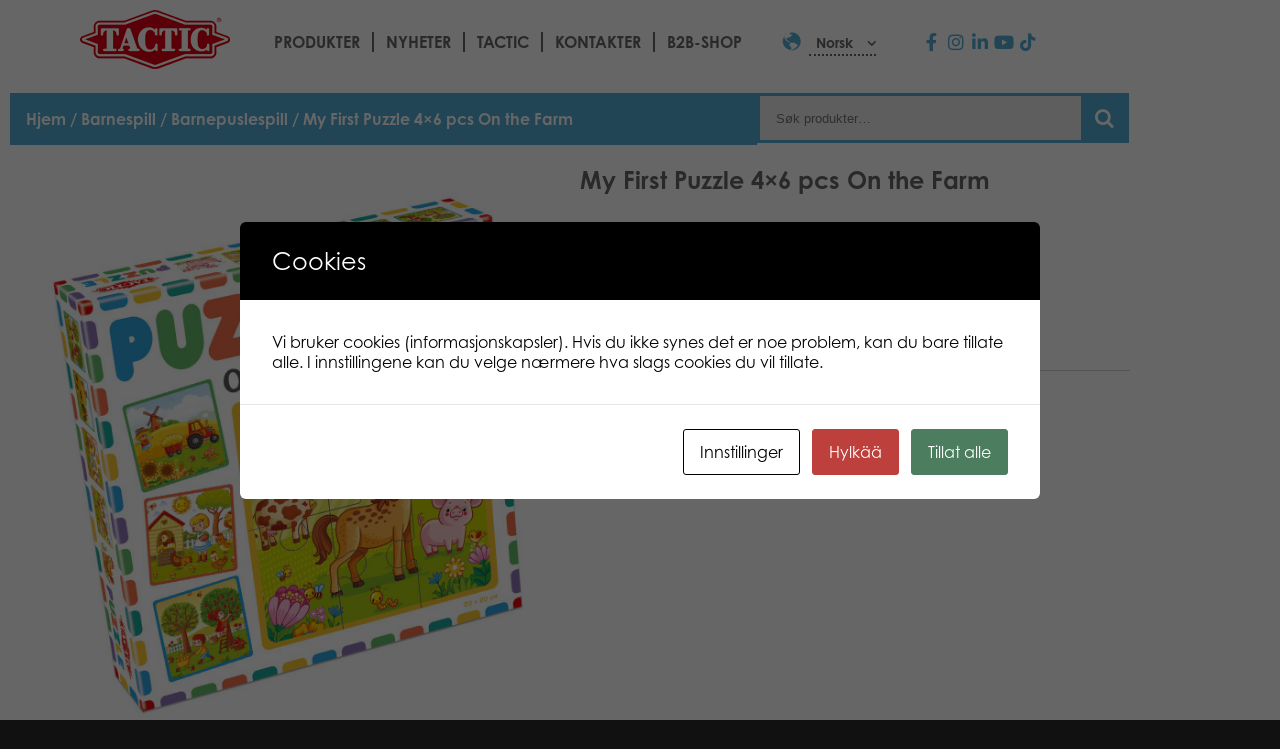

--- FILE ---
content_type: text/html; charset=UTF-8
request_url: https://games.tactic.net/no/tuote/puslespill-4x6-on-the-farm/
body_size: 26016
content:
<!DOCTYPE html>
<!--
To change this license header, choose License Headers in Project Properties.
To change this template file, choose Tools | Templates
and open the template in the editor.
-->
<html>
    <head>
        <meta charset="UTF-8">
        <meta name="viewport" content="width=device-width, initial-scale=1.0">
        <title>My First Puzzle 4×6 pcs On the Farm - Tactic Games</title>
<script type="text/template" id="freeze-table-template">
  <div class="frzTbl antiscroll-wrap frzTbl--scrolled-to-left-edge">
    <div class="frzTbl-scroll-overlay antiscroll-inner">
        <div class="frzTbl-scroll-overlay__inner"></div>
    </div>
    <div class="frzTbl-content-wrapper">

        <!-- sticky outer heading -->
        <div class="frzTbl-fixed-heading-wrapper-outer">          
          <div class="frzTbl-fixed-heading-wrapper">
            <div class="frzTbl-fixed-heading-wrapper__inner">
              {{heading}}
            </div>    
          </div>
        </div>

        <!-- column shadows -->
        <div class="frzTbl-frozen-columns-wrapper">
          <!-- left -->
          <div class="frzTbl-frozen-columns-wrapper__columns frzTbl-frozen-columns-wrapper__columns--left {{hide-left-column}}"></div>
          <!-- right -->            
          <div class="frzTbl-frozen-columns-wrapper__columns frzTbl-frozen-columns-wrapper__columns--right {{hide-right-column}}"></div>
        </div>

        <!-- table -->
        <div class="frzTbl-table-wrapper">
          <div class="frzTbl-table-wrapper__inner">
            <div class="frzTbl-table-placeholder"></div>
          </div>
        </div>

    </div>
  </div>
</script><script type="text/template" id="tmpl-wcpt-product-form-loading-modal">
  <div class="wcpt-modal wcpt-product-form-loading-modal" data-wcpt-product-id="{{{ data.product_id }}}">
    <div class="wcpt-modal-content">
      <div class="wcpt-close-modal">
        <!-- close 'x' icon svg -->
        <span class="wcpt-icon wcpt-icon-x wcpt-close-modal-icon">
          <svg xmlns="http://www.w3.org/2000/svg" width="24" height="24" viewBox="0 0 24 24" fill="none" stroke="currentColor" stroke-width="2" stroke-linecap="round" stroke-linejoin="round" class="feather feather-x"><line x1="18" y1="6" x2="6" y2="18"></line><line x1="6" y1="6" x2="18" y2="18"></line>
          </svg>
        </span>
      </div>
      <span class="wcpt-product-form-loading-text">
        <i class="wcpt-ajax-badge">
          <!-- ajax loading icon svg -->
          <svg xmlns="http://www.w3.org/2000/svg" width="24" height="24" viewBox="0 0 24 24" fill="none" stroke="currentColor" stroke-width="2" stroke-linecap="round" stroke-linejoin="round" class="feather feather-loader" color="#384047">
            <line x1="12" y1="2" x2="12" y2="6"></line><line x1="12" y1="18" x2="12" y2="22"></line><line x1="4.93" y1="4.93" x2="7.76" y2="7.76"></line><line x1="16.24" y1="16.24" x2="19.07" y2="19.07"></line><line x1="2" y1="12" x2="6" y2="12"></line><line x1="18" y1="12" x2="22" y2="12"></line><line x1="4.93" y1="19.07" x2="7.76" y2="16.24"></line><line x1="16.24" y1="7.76" x2="19.07" y2="4.93"></line>
          </svg>
        </i>

        Laster inn&hellip;      </span>
    </div>
  </div>
</script>
<script type="text/template" id="tmpl-wcpt-cart-checkbox-trigger">
	<div 
		class="wcpt-cart-checkbox-trigger"
		data-wcpt-redirect-url=""
	>
		<style media="screen">
	@media(min-width:1200px){
		.wcpt-cart-checkbox-trigger {
			display: inline-block;
					}
	}
	@media(max-width:1100px){
		.wcpt-cart-checkbox-trigger {
			display: inline-block;
		}
	}

	.wcpt-cart-checkbox-trigger {
			}

</style>
		<span 
      class="wcpt-icon wcpt-icon-shopping-bag wcpt-cart-checkbox-trigger__shopping-icon "    ><svg xmlns="http://www.w3.org/2000/svg" width="24" height="24" viewBox="0 0 24 24" fill="none" stroke="currentColor" stroke-width="2" stroke-linecap="round" stroke-linejoin="round" class="feather feather-shopping-bag"><path d="M6 2L3 6v14a2 2 0 0 0 2 2h14a2 2 0 0 0 2-2V6l-3-4z"></path><line x1="3" y1="6" x2="21" y2="6"></line><path d="M16 10a4 4 0 0 1-8 0"></path></svg></span>		<span class="wcpt-cart-checkbox-trigger__text">Add selected (<span class="wcpt-total-selected"></span>) to cart</span>
		<span class="wcpt-cart-checkbox-trigger__close">✕</span>
	</div>
</script><link rel="alternate" hreflang="en-us" href="https://games.tactic.net/en/tuote/my-first-puzzle-4x6-pcs-on-the-farm/" />
<link rel="alternate" hreflang="fi" href="https://games.tactic.net/tuote/my-first-puzzle-4x6-pcs-on-the-farm/" />
<link rel="alternate" hreflang="da" href="https://games.tactic.net/da/tuote/my-first-puzzle-4x6-pcs-on-the-farm/" />
<link rel="alternate" hreflang="nl" href="https://games.tactic.net/nl/tuote/my-first-puzzle-4x6-stukjes-on-the-farm/" />
<link rel="alternate" hreflang="fr" href="https://games.tactic.net/fr/tuote/my-first-puzzle-4x6-pcs-on-the-farm/" />
<link rel="alternate" hreflang="no" href="https://games.tactic.net/no/tuote/puslespill-4x6-on-the-farm/" />
<link rel="alternate" hreflang="pl" href="https://games.tactic.net/pl/tuote/my-first-puzzle-4x6-pcs-on-the-farm/" />
<link rel="alternate" hreflang="sv" href="https://games.tactic.net/sv/tuote/puslespill-4x6-on-the-farm/" />
<link rel="alternate" hreflang="de" href="https://games.tactic.net/de/tuote/my-first-puzzle-4x6-pcs-on-the-farm/" />
<link rel="alternate" hreflang="x-default" href="https://games.tactic.net/tuote/my-first-puzzle-4x6-pcs-on-the-farm/" />

		<!-- All in One SEO 4.9.3 - aioseo.com -->
	<meta name="description" content="Fire lyse og fargerike gåter i en eske. La oss gå til gården!" />
	<meta name="robots" content="max-image-preview:large" />
	<link rel="canonical" href="https://games.tactic.net/no/tuote/puslespill-4x6-on-the-farm/" />
	<meta name="generator" content="All in One SEO (AIOSEO) 4.9.3" />
		<meta property="og:locale" content="nb_NO" />
		<meta property="og:site_name" content="Tactic Games - Board Games" />
		<meta property="og:type" content="article" />
		<meta property="og:title" content="My First Puzzle 4×6 pcs On the Farm - Tactic Games" />
		<meta property="og:description" content="Fire lyse og fargerike gåter i en eske. La oss gå til gården!" />
		<meta property="og:url" content="https://games.tactic.net/no/tuote/puslespill-4x6-on-the-farm/" />
		<meta property="og:image" content="https://games.tactic.net/wp-content/uploads/2021/12/cropped-tactic.png" />
		<meta property="og:image:secure_url" content="https://games.tactic.net/wp-content/uploads/2021/12/cropped-tactic.png" />
		<meta property="og:image:width" content="150" />
		<meta property="og:image:height" content="59" />
		<meta property="article:published_time" content="2021-03-10T07:35:36+00:00" />
		<meta property="article:modified_time" content="2023-10-26T05:57:50+00:00" />
		<meta property="article:publisher" content="https://www.facebook.com/tacticgamesoy" />
		<meta name="twitter:card" content="summary_large_image" />
		<meta name="twitter:site" content="@TacticGames" />
		<meta name="twitter:title" content="My First Puzzle 4×6 pcs On the Farm - Tactic Games" />
		<meta name="twitter:description" content="Fire lyse og fargerike gåter i en eske. La oss gå til gården!" />
		<meta name="twitter:image" content="https://games.tactic.net/wp-content/uploads/2021/12/cropped-tactic.png" />
		<script type="application/ld+json" class="aioseo-schema">
			{"@context":"https:\/\/schema.org","@graph":[{"@type":"BreadcrumbList","@id":"https:\/\/games.tactic.net\/no\/tuote\/puslespill-4x6-on-the-farm\/#breadcrumblist","itemListElement":[{"@type":"ListItem","@id":"https:\/\/games.tactic.net\/no\/#listItem","position":1,"name":"Home","item":"https:\/\/games.tactic.net\/no\/","nextItem":{"@type":"ListItem","@id":"https:\/\/games.tactic.net\/no\/produkter\/#listItem","name":"Produkter"}},{"@type":"ListItem","@id":"https:\/\/games.tactic.net\/no\/produkter\/#listItem","position":2,"name":"Produkter","item":"https:\/\/games.tactic.net\/no\/produkter\/","nextItem":{"@type":"ListItem","@id":"https:\/\/games.tactic.net\/no\/produkter\/barnespill\/#listItem","name":"Barnespill"},"previousItem":{"@type":"ListItem","@id":"https:\/\/games.tactic.net\/no\/#listItem","name":"Home"}},{"@type":"ListItem","@id":"https:\/\/games.tactic.net\/no\/produkter\/barnespill\/#listItem","position":3,"name":"Barnespill","item":"https:\/\/games.tactic.net\/no\/produkter\/barnespill\/","nextItem":{"@type":"ListItem","@id":"https:\/\/games.tactic.net\/no\/produkter\/barnespill\/barnepuslespill\/#listItem","name":"Barnepuslespill"},"previousItem":{"@type":"ListItem","@id":"https:\/\/games.tactic.net\/no\/produkter\/#listItem","name":"Produkter"}},{"@type":"ListItem","@id":"https:\/\/games.tactic.net\/no\/produkter\/barnespill\/barnepuslespill\/#listItem","position":4,"name":"Barnepuslespill","item":"https:\/\/games.tactic.net\/no\/produkter\/barnespill\/barnepuslespill\/","nextItem":{"@type":"ListItem","@id":"https:\/\/games.tactic.net\/no\/tuote\/puslespill-4x6-on-the-farm\/#listItem","name":"My First Puzzle 4&#215;6 pcs On the Farm"},"previousItem":{"@type":"ListItem","@id":"https:\/\/games.tactic.net\/no\/produkter\/barnespill\/#listItem","name":"Barnespill"}},{"@type":"ListItem","@id":"https:\/\/games.tactic.net\/no\/tuote\/puslespill-4x6-on-the-farm\/#listItem","position":5,"name":"My First Puzzle 4&#215;6 pcs On the Farm","previousItem":{"@type":"ListItem","@id":"https:\/\/games.tactic.net\/no\/produkter\/barnespill\/barnepuslespill\/#listItem","name":"Barnepuslespill"}}]},{"@type":"ItemPage","@id":"https:\/\/games.tactic.net\/no\/tuote\/puslespill-4x6-on-the-farm\/#itempage","url":"https:\/\/games.tactic.net\/no\/tuote\/puslespill-4x6-on-the-farm\/","name":"My First Puzzle 4\u00d76 pcs On the Farm - Tactic Games","description":"Fire lyse og fargerike g\u00e5ter i en eske. La oss g\u00e5 til g\u00e5rden!","inLanguage":"nb-NO","isPartOf":{"@id":"https:\/\/games.tactic.net\/no\/#website"},"breadcrumb":{"@id":"https:\/\/games.tactic.net\/no\/tuote\/puslespill-4x6-on-the-farm\/#breadcrumblist"},"datePublished":"2021-03-10T09:35:36+02:00","dateModified":"2023-10-26T08:57:50+03:00"},{"@type":"Organization","@id":"https:\/\/games.tactic.net\/no\/#organization","name":"Tactic Games Oy","description":"Board Games","url":"https:\/\/games.tactic.net\/no\/","telephone":"+35826244144","logo":{"@type":"ImageObject","url":"https:\/\/games.tactic.net\/wp-content\/uploads\/2023\/11\/Tactic-logo.png","@id":"https:\/\/games.tactic.net\/no\/tuote\/puslespill-4x6-on-the-farm\/#organizationLogo","width":150,"height":59,"caption":"Tactic logo"},"image":{"@id":"https:\/\/games.tactic.net\/no\/tuote\/puslespill-4x6-on-the-farm\/#organizationLogo"},"sameAs":["https:\/\/www.facebook.com\/tacticgamesoy","https:\/\/twitter.com\/TacticGames","https:\/\/www.instagram.com\/tacticgames\/","https:\/\/www.tiktok.com\/@tactic_games?"]},{"@type":"WebSite","@id":"https:\/\/games.tactic.net\/no\/#website","url":"https:\/\/games.tactic.net\/no\/","name":"Tactic Games","description":"Board Games","inLanguage":"nb-NO","publisher":{"@id":"https:\/\/games.tactic.net\/no\/#organization"}}]}
		</script>
		<!-- All in One SEO -->


<!-- Google Tag Manager for WordPress by gtm4wp.com -->
<script data-cfasync="false" data-pagespeed-no-defer>
	var gtm4wp_datalayer_name = "dataLayer";
	var dataLayer = dataLayer || [];
	const gtm4wp_use_sku_instead = 1;
	const gtm4wp_currency = 'NOK';
	const gtm4wp_product_per_impression = 100;
	const gtm4wp_clear_ecommerce = false;
	const gtm4wp_datalayer_max_timeout = 2000;
</script>
<!-- End Google Tag Manager for WordPress by gtm4wp.com --><script type='application/javascript'  id='pys-version-script'>console.log('PixelYourSite Free version 11.1.5.2');</script>
<link rel='dns-prefetch' href='//use.typekit.net' />
<link rel="alternate" title="oEmbed (JSON)" type="application/json+oembed" href="https://games.tactic.net/no/wp-json/oembed/1.0/embed?url=https%3A%2F%2Fgames.tactic.net%2Fno%2Ftuote%2Fpuslespill-4x6-on-the-farm%2F" />
<link rel="alternate" title="oEmbed (XML)" type="text/xml+oembed" href="https://games.tactic.net/no/wp-json/oembed/1.0/embed?url=https%3A%2F%2Fgames.tactic.net%2Fno%2Ftuote%2Fpuslespill-4x6-on-the-farm%2F&#038;format=xml" />
		<!-- This site uses the Google Analytics by MonsterInsights plugin v9.11.1 - Using Analytics tracking - https://www.monsterinsights.com/ -->
		<!-- Note: MonsterInsights is not currently configured on this site. The site owner needs to authenticate with Google Analytics in the MonsterInsights settings panel. -->
					<!-- No tracking code set -->
				<!-- / Google Analytics by MonsterInsights -->
		<style id='wp-img-auto-sizes-contain-inline-css' type='text/css'>
img:is([sizes=auto i],[sizes^="auto," i]){contain-intrinsic-size:3000px 1500px}
/*# sourceURL=wp-img-auto-sizes-contain-inline-css */
</style>
<link rel='stylesheet' id='wp-block-library-css' href='https://games.tactic.net/wp-includes/css/dist/block-library/style.min.css?ver=6.9' type='text/css' media='all' />
<style id='classic-theme-styles-inline-css' type='text/css'>
/*! This file is auto-generated */
.wp-block-button__link{color:#fff;background-color:#32373c;border-radius:9999px;box-shadow:none;text-decoration:none;padding:calc(.667em + 2px) calc(1.333em + 2px);font-size:1.125em}.wp-block-file__button{background:#32373c;color:#fff;text-decoration:none}
/*# sourceURL=/wp-includes/css/classic-themes.min.css */
</style>
<link rel='stylesheet' id='aioseo/css/src/vue/standalone/blocks/table-of-contents/global.scss-css' href='https://games.tactic.net/wp-content/plugins/all-in-one-seo-pack/dist/Lite/assets/css/table-of-contents/global.e90f6d47.css?ver=4.9.3' type='text/css' media='all' />
<link rel='stylesheet' id='wp-components-css' href='https://games.tactic.net/wp-includes/css/dist/components/style.min.css?ver=6.9' type='text/css' media='all' />
<link rel='stylesheet' id='wp-preferences-css' href='https://games.tactic.net/wp-includes/css/dist/preferences/style.min.css?ver=6.9' type='text/css' media='all' />
<link rel='stylesheet' id='wp-block-editor-css' href='https://games.tactic.net/wp-includes/css/dist/block-editor/style.min.css?ver=6.9' type='text/css' media='all' />
<link rel='stylesheet' id='popup-maker-block-library-style-css' href='https://games.tactic.net/wp-content/plugins/popup-maker/dist/packages/block-library-style.css?ver=dbea705cfafe089d65f1' type='text/css' media='all' />
<style id='global-styles-inline-css' type='text/css'>
:root{--wp--preset--aspect-ratio--square: 1;--wp--preset--aspect-ratio--4-3: 4/3;--wp--preset--aspect-ratio--3-4: 3/4;--wp--preset--aspect-ratio--3-2: 3/2;--wp--preset--aspect-ratio--2-3: 2/3;--wp--preset--aspect-ratio--16-9: 16/9;--wp--preset--aspect-ratio--9-16: 9/16;--wp--preset--color--black: #000000;--wp--preset--color--cyan-bluish-gray: #abb8c3;--wp--preset--color--white: #ffffff;--wp--preset--color--pale-pink: #f78da7;--wp--preset--color--vivid-red: #cf2e2e;--wp--preset--color--luminous-vivid-orange: #ff6900;--wp--preset--color--luminous-vivid-amber: #fcb900;--wp--preset--color--light-green-cyan: #7bdcb5;--wp--preset--color--vivid-green-cyan: #00d084;--wp--preset--color--pale-cyan-blue: #8ed1fc;--wp--preset--color--vivid-cyan-blue: #0693e3;--wp--preset--color--vivid-purple: #9b51e0;--wp--preset--gradient--vivid-cyan-blue-to-vivid-purple: linear-gradient(135deg,rgb(6,147,227) 0%,rgb(155,81,224) 100%);--wp--preset--gradient--light-green-cyan-to-vivid-green-cyan: linear-gradient(135deg,rgb(122,220,180) 0%,rgb(0,208,130) 100%);--wp--preset--gradient--luminous-vivid-amber-to-luminous-vivid-orange: linear-gradient(135deg,rgb(252,185,0) 0%,rgb(255,105,0) 100%);--wp--preset--gradient--luminous-vivid-orange-to-vivid-red: linear-gradient(135deg,rgb(255,105,0) 0%,rgb(207,46,46) 100%);--wp--preset--gradient--very-light-gray-to-cyan-bluish-gray: linear-gradient(135deg,rgb(238,238,238) 0%,rgb(169,184,195) 100%);--wp--preset--gradient--cool-to-warm-spectrum: linear-gradient(135deg,rgb(74,234,220) 0%,rgb(151,120,209) 20%,rgb(207,42,186) 40%,rgb(238,44,130) 60%,rgb(251,105,98) 80%,rgb(254,248,76) 100%);--wp--preset--gradient--blush-light-purple: linear-gradient(135deg,rgb(255,206,236) 0%,rgb(152,150,240) 100%);--wp--preset--gradient--blush-bordeaux: linear-gradient(135deg,rgb(254,205,165) 0%,rgb(254,45,45) 50%,rgb(107,0,62) 100%);--wp--preset--gradient--luminous-dusk: linear-gradient(135deg,rgb(255,203,112) 0%,rgb(199,81,192) 50%,rgb(65,88,208) 100%);--wp--preset--gradient--pale-ocean: linear-gradient(135deg,rgb(255,245,203) 0%,rgb(182,227,212) 50%,rgb(51,167,181) 100%);--wp--preset--gradient--electric-grass: linear-gradient(135deg,rgb(202,248,128) 0%,rgb(113,206,126) 100%);--wp--preset--gradient--midnight: linear-gradient(135deg,rgb(2,3,129) 0%,rgb(40,116,252) 100%);--wp--preset--font-size--small: 13px;--wp--preset--font-size--medium: 20px;--wp--preset--font-size--large: 36px;--wp--preset--font-size--x-large: 42px;--wp--preset--spacing--20: 0.44rem;--wp--preset--spacing--30: 0.67rem;--wp--preset--spacing--40: 1rem;--wp--preset--spacing--50: 1.5rem;--wp--preset--spacing--60: 2.25rem;--wp--preset--spacing--70: 3.38rem;--wp--preset--spacing--80: 5.06rem;--wp--preset--shadow--natural: 6px 6px 9px rgba(0, 0, 0, 0.2);--wp--preset--shadow--deep: 12px 12px 50px rgba(0, 0, 0, 0.4);--wp--preset--shadow--sharp: 6px 6px 0px rgba(0, 0, 0, 0.2);--wp--preset--shadow--outlined: 6px 6px 0px -3px rgb(255, 255, 255), 6px 6px rgb(0, 0, 0);--wp--preset--shadow--crisp: 6px 6px 0px rgb(0, 0, 0);}:where(.is-layout-flex){gap: 0.5em;}:where(.is-layout-grid){gap: 0.5em;}body .is-layout-flex{display: flex;}.is-layout-flex{flex-wrap: wrap;align-items: center;}.is-layout-flex > :is(*, div){margin: 0;}body .is-layout-grid{display: grid;}.is-layout-grid > :is(*, div){margin: 0;}:where(.wp-block-columns.is-layout-flex){gap: 2em;}:where(.wp-block-columns.is-layout-grid){gap: 2em;}:where(.wp-block-post-template.is-layout-flex){gap: 1.25em;}:where(.wp-block-post-template.is-layout-grid){gap: 1.25em;}.has-black-color{color: var(--wp--preset--color--black) !important;}.has-cyan-bluish-gray-color{color: var(--wp--preset--color--cyan-bluish-gray) !important;}.has-white-color{color: var(--wp--preset--color--white) !important;}.has-pale-pink-color{color: var(--wp--preset--color--pale-pink) !important;}.has-vivid-red-color{color: var(--wp--preset--color--vivid-red) !important;}.has-luminous-vivid-orange-color{color: var(--wp--preset--color--luminous-vivid-orange) !important;}.has-luminous-vivid-amber-color{color: var(--wp--preset--color--luminous-vivid-amber) !important;}.has-light-green-cyan-color{color: var(--wp--preset--color--light-green-cyan) !important;}.has-vivid-green-cyan-color{color: var(--wp--preset--color--vivid-green-cyan) !important;}.has-pale-cyan-blue-color{color: var(--wp--preset--color--pale-cyan-blue) !important;}.has-vivid-cyan-blue-color{color: var(--wp--preset--color--vivid-cyan-blue) !important;}.has-vivid-purple-color{color: var(--wp--preset--color--vivid-purple) !important;}.has-black-background-color{background-color: var(--wp--preset--color--black) !important;}.has-cyan-bluish-gray-background-color{background-color: var(--wp--preset--color--cyan-bluish-gray) !important;}.has-white-background-color{background-color: var(--wp--preset--color--white) !important;}.has-pale-pink-background-color{background-color: var(--wp--preset--color--pale-pink) !important;}.has-vivid-red-background-color{background-color: var(--wp--preset--color--vivid-red) !important;}.has-luminous-vivid-orange-background-color{background-color: var(--wp--preset--color--luminous-vivid-orange) !important;}.has-luminous-vivid-amber-background-color{background-color: var(--wp--preset--color--luminous-vivid-amber) !important;}.has-light-green-cyan-background-color{background-color: var(--wp--preset--color--light-green-cyan) !important;}.has-vivid-green-cyan-background-color{background-color: var(--wp--preset--color--vivid-green-cyan) !important;}.has-pale-cyan-blue-background-color{background-color: var(--wp--preset--color--pale-cyan-blue) !important;}.has-vivid-cyan-blue-background-color{background-color: var(--wp--preset--color--vivid-cyan-blue) !important;}.has-vivid-purple-background-color{background-color: var(--wp--preset--color--vivid-purple) !important;}.has-black-border-color{border-color: var(--wp--preset--color--black) !important;}.has-cyan-bluish-gray-border-color{border-color: var(--wp--preset--color--cyan-bluish-gray) !important;}.has-white-border-color{border-color: var(--wp--preset--color--white) !important;}.has-pale-pink-border-color{border-color: var(--wp--preset--color--pale-pink) !important;}.has-vivid-red-border-color{border-color: var(--wp--preset--color--vivid-red) !important;}.has-luminous-vivid-orange-border-color{border-color: var(--wp--preset--color--luminous-vivid-orange) !important;}.has-luminous-vivid-amber-border-color{border-color: var(--wp--preset--color--luminous-vivid-amber) !important;}.has-light-green-cyan-border-color{border-color: var(--wp--preset--color--light-green-cyan) !important;}.has-vivid-green-cyan-border-color{border-color: var(--wp--preset--color--vivid-green-cyan) !important;}.has-pale-cyan-blue-border-color{border-color: var(--wp--preset--color--pale-cyan-blue) !important;}.has-vivid-cyan-blue-border-color{border-color: var(--wp--preset--color--vivid-cyan-blue) !important;}.has-vivid-purple-border-color{border-color: var(--wp--preset--color--vivid-purple) !important;}.has-vivid-cyan-blue-to-vivid-purple-gradient-background{background: var(--wp--preset--gradient--vivid-cyan-blue-to-vivid-purple) !important;}.has-light-green-cyan-to-vivid-green-cyan-gradient-background{background: var(--wp--preset--gradient--light-green-cyan-to-vivid-green-cyan) !important;}.has-luminous-vivid-amber-to-luminous-vivid-orange-gradient-background{background: var(--wp--preset--gradient--luminous-vivid-amber-to-luminous-vivid-orange) !important;}.has-luminous-vivid-orange-to-vivid-red-gradient-background{background: var(--wp--preset--gradient--luminous-vivid-orange-to-vivid-red) !important;}.has-very-light-gray-to-cyan-bluish-gray-gradient-background{background: var(--wp--preset--gradient--very-light-gray-to-cyan-bluish-gray) !important;}.has-cool-to-warm-spectrum-gradient-background{background: var(--wp--preset--gradient--cool-to-warm-spectrum) !important;}.has-blush-light-purple-gradient-background{background: var(--wp--preset--gradient--blush-light-purple) !important;}.has-blush-bordeaux-gradient-background{background: var(--wp--preset--gradient--blush-bordeaux) !important;}.has-luminous-dusk-gradient-background{background: var(--wp--preset--gradient--luminous-dusk) !important;}.has-pale-ocean-gradient-background{background: var(--wp--preset--gradient--pale-ocean) !important;}.has-electric-grass-gradient-background{background: var(--wp--preset--gradient--electric-grass) !important;}.has-midnight-gradient-background{background: var(--wp--preset--gradient--midnight) !important;}.has-small-font-size{font-size: var(--wp--preset--font-size--small) !important;}.has-medium-font-size{font-size: var(--wp--preset--font-size--medium) !important;}.has-large-font-size{font-size: var(--wp--preset--font-size--large) !important;}.has-x-large-font-size{font-size: var(--wp--preset--font-size--x-large) !important;}
:where(.wp-block-post-template.is-layout-flex){gap: 1.25em;}:where(.wp-block-post-template.is-layout-grid){gap: 1.25em;}
:where(.wp-block-term-template.is-layout-flex){gap: 1.25em;}:where(.wp-block-term-template.is-layout-grid){gap: 1.25em;}
:where(.wp-block-columns.is-layout-flex){gap: 2em;}:where(.wp-block-columns.is-layout-grid){gap: 2em;}
:root :where(.wp-block-pullquote){font-size: 1.5em;line-height: 1.6;}
/*# sourceURL=global-styles-inline-css */
</style>
<link rel='stylesheet' id='wc-gateway-wl-css' href='https://games.tactic.net/wp-content/plugins/NCWooCommerce/assets/css/style.css?ver=6.9' type='text/css' media='all' />
<link rel='stylesheet' id='cookies-and-content-security-policy-css' href='https://games.tactic.net/wp-content/plugins/cookies-and-content-security-policy/css/cookies-and-content-security-policy.min.css?ver=2.35' type='text/css' media='all' />
<link rel='stylesheet' id='wc-paytrail-css-css' href='https://games.tactic.net/wp-content/plugins/wc-paytrail/assets/css/wc-paytrail.css?ver=2.7.1' type='text/css' media='all' />
<link rel='stylesheet' id='antiscroll-css' href='https://games.tactic.net/wp-content/plugins/wc-product-table-lite/assets/antiscroll/css.min.css?ver=4.6.2' type='text/css' media='all' />
<link rel='stylesheet' id='freeze_table-css' href='https://games.tactic.net/wp-content/plugins/wc-product-table-lite/assets/freeze_table_v2/css.min.css?ver=4.6.2' type='text/css' media='all' />
<link rel='stylesheet' id='wc-photoswipe-css' href='https://games.tactic.net/wp-content/plugins/woocommerce/assets/css/photoswipe/photoswipe.min.css?ver=4.6.2' type='text/css' media='all' />
<link rel='stylesheet' id='wc-photoswipe-default-skin-css' href='https://games.tactic.net/wp-content/plugins/woocommerce/assets/css/photoswipe/default-skin/default-skin.min.css?ver=4.6.2' type='text/css' media='all' />
<link rel='stylesheet' id='multirange-css' href='https://games.tactic.net/wp-content/plugins/wc-product-table-lite/assets/multirange/css.min.css?ver=4.6.2' type='text/css' media='all' />
<link rel='stylesheet' id='wcpt-css' href='https://games.tactic.net/wp-content/plugins/wc-product-table-lite/assets/css.min.css?ver=4.6.2' type='text/css' media='all' />
<style id='wcpt-inline-css' type='text/css'>

    .mejs-button>button {
      background: transparent url(https://games.tactic.net/wp-includes/js/mediaelement/mejs-controls.svg) !important;
    }
    .mejs-mute>button {
      background-position: -60px 0 !important;
    }    
    .mejs-unmute>button {
      background-position: -40px 0 !important;
    }    
    .mejs-pause>button {
      background-position: -20px 0 !important;
    }    
  
/*# sourceURL=wcpt-inline-css */
</style>
<link rel='stylesheet' id='mediaelement-css' href='https://games.tactic.net/wp-includes/js/mediaelement/mediaelementplayer-legacy.min.css?ver=4.2.17' type='text/css' media='all' />
<link rel='stylesheet' id='wp-mediaelement-css' href='https://games.tactic.net/wp-includes/js/mediaelement/wp-mediaelement.min.css?ver=6.9' type='text/css' media='all' />
<link rel='stylesheet' id='wcml-dropdown-0-css' href='//games.tactic.net/wp-content/plugins/woocommerce-multilingual/templates/currency-switchers/legacy-dropdown/style.css?ver=5.5.3.1' type='text/css' media='all' />
<link rel='stylesheet' id='woocommerce-layout-css' href='https://games.tactic.net/wp-content/plugins/woocommerce/assets/css/woocommerce-layout.css?ver=10.4.3' type='text/css' media='all' />
<style id='woocommerce-layout-inline-css' type='text/css'>

	.infinite-scroll .woocommerce-pagination {
		display: none;
	}
/*# sourceURL=woocommerce-layout-inline-css */
</style>
<link rel='stylesheet' id='woocommerce-smallscreen-css' href='https://games.tactic.net/wp-content/plugins/woocommerce/assets/css/woocommerce-smallscreen.css?ver=10.4.3' type='text/css' media='only screen and (max-width: 768px)' />
<link rel='stylesheet' id='woocommerce-general-css' href='https://games.tactic.net/wp-content/plugins/woocommerce/assets/css/woocommerce.css?ver=10.4.3' type='text/css' media='all' />
<style id='woocommerce-inline-inline-css' type='text/css'>
.woocommerce form .form-row .required { visibility: visible; }
/*# sourceURL=woocommerce-inline-inline-css */
</style>
<link rel='stylesheet' id='wpml-legacy-dropdown-0-css' href='https://games.tactic.net/wp-content/plugins/sitepress-multilingual-cms/templates/language-switchers/legacy-dropdown/style.min.css?ver=1' type='text/css' media='all' />
<link rel='stylesheet' id='wpml-menu-item-0-css' href='https://games.tactic.net/wp-content/plugins/sitepress-multilingual-cms/templates/language-switchers/menu-item/style.min.css?ver=1' type='text/css' media='all' />
<link rel='stylesheet' id='swiper-css' href='https://games.tactic.net/wp-content/plugins/elementor/assets/lib/swiper/v8/css/swiper.min.css?ver=8.4.5' type='text/css' media='all' />
<link rel='stylesheet' id='e-swiper-css' href='https://games.tactic.net/wp-content/plugins/elementor/assets/css/conditionals/e-swiper.min.css?ver=3.34.1' type='text/css' media='all' />
<link rel='stylesheet' id='elementor-frontend-css' href='https://games.tactic.net/wp-content/plugins/elementor/assets/css/frontend.min.css?ver=3.34.1' type='text/css' media='all' />
<link rel='stylesheet' id='widget-image-css' href='https://games.tactic.net/wp-content/plugins/elementor/assets/css/widget-image.min.css?ver=3.34.1' type='text/css' media='all' />
<link rel='stylesheet' id='widget-video-css' href='https://games.tactic.net/wp-content/plugins/elementor/assets/css/widget-video.min.css?ver=3.34.1' type='text/css' media='all' />
<link rel='stylesheet' id='widget-heading-css' href='https://games.tactic.net/wp-content/plugins/elementor/assets/css/widget-heading.min.css?ver=3.34.1' type='text/css' media='all' />
<link rel='stylesheet' id='widget-woocommerce-product-price-css' href='https://games.tactic.net/wp-content/plugins/elementor-pro/assets/css/widget-woocommerce-product-price.min.css?ver=3.34.0' type='text/css' media='all' />
<link rel='stylesheet' id='widget-woocommerce-product-add-to-cart-css' href='https://games.tactic.net/wp-content/plugins/elementor-pro/assets/css/widget-woocommerce-product-add-to-cart.min.css?ver=3.34.0' type='text/css' media='all' />
<link rel='stylesheet' id='widget-woocommerce-product-data-tabs-css' href='https://games.tactic.net/wp-content/plugins/elementor-pro/assets/css/widget-woocommerce-product-data-tabs.min.css?ver=3.34.0' type='text/css' media='all' />
<link rel='stylesheet' id='widget-woocommerce-products-css' href='https://games.tactic.net/wp-content/plugins/elementor-pro/assets/css/widget-woocommerce-products.min.css?ver=3.34.0' type='text/css' media='all' />
<link rel='stylesheet' id='elementor-icons-css' href='https://games.tactic.net/wp-content/plugins/elementor/assets/lib/eicons/css/elementor-icons.min.css?ver=5.45.0' type='text/css' media='all' />
<link rel='stylesheet' id='elementor-post-9994-css' href='https://games.tactic.net/wp-content/uploads/elementor/css/post-9994.css?ver=1768890404' type='text/css' media='all' />
<link rel='stylesheet' id='elementor-post-90-css' href='https://games.tactic.net/wp-content/uploads/elementor/css/post-90.css?ver=1768890404' type='text/css' media='all' />
<link rel='stylesheet' id='ywpar-date-picker-style-css' href='https://games.tactic.net/wp-content/plugins/yith-woocommerce-points-and-rewards-premium/assets/css/dtsel.css?ver=4.22.0' type='text/css' media='all' />
<link rel='stylesheet' id='yith-plugin-fw-icon-font-css' href='https://games.tactic.net/wp-content/plugins/yith-woocommerce-points-and-rewards-premium/plugin-fw/assets/css/yith-icon.css?ver=4.7.7' type='text/css' media='all' />
<link rel='stylesheet' id='ywpar_frontend-css' href='https://games.tactic.net/wp-content/plugins/yith-woocommerce-points-and-rewards-premium/assets/css/frontend.css?ver=4.22.0' type='text/css' media='all' />
<link rel='stylesheet' id='eael-general-css' href='https://games.tactic.net/wp-content/plugins/essential-addons-for-elementor-lite/assets/front-end/css/view/general.min.css?ver=6.5.7' type='text/css' media='all' />
<link rel='stylesheet' id='tactic-fontello-css' href='https://games.tactic.net/wp-content/themes/tactic/css/fontello.css?ver=1.12.22' type='text/css' media='all' />
<link rel='stylesheet' id='tactic-fontello-animation-css' href='https://games.tactic.net/wp-content/themes/tactic/css/animation.css?ver=1.12.22' type='text/css' media='all' />
<link rel='stylesheet' id='tactic-typekit-css' href='https://use.typekit.net/cpp8srt.css?ver=1.12.22' type='text/css' media='all' />
<link rel='stylesheet' id='parent-style-css' href='https://games.tactic.net/wp-content/themes/tactic/style.css?ver=6.9' type='text/css' media='all' />
<link rel='stylesheet' id='child-style-css' href='https://games.tactic.net/wp-content/themes/tactic/style.css?ver=1.12.22' type='text/css' media='all' />
<link rel='stylesheet' id='tactic-navigation-css' href='https://games.tactic.net/wp-content/themes/tactic/css/navigation.css?ver=1.12.22' type='text/css' media='all' />
<link rel='stylesheet' id='tactic-nouislider-css' href='https://games.tactic.net/wp-content/themes/tactic/css/nouislider.min.css?ver=1.12.22' type='text/css' media='all' />
<link rel='stylesheet' id='tactic-range-css' href='https://games.tactic.net/wp-content/themes/tactic/css/range.css?ver=1.12.22' type='text/css' media='all' />
<link rel='stylesheet' id='font-awesome-5-all-css' href='https://games.tactic.net/wp-content/plugins/elementor/assets/lib/font-awesome/css/all.min.css?ver=6.5.7' type='text/css' media='all' />
<link rel='stylesheet' id='elementor-gf-local-roboto-css' href='https://games.tactic.net/wp-content/uploads/elementor/google-fonts/css/roboto.css?ver=1742251420' type='text/css' media='all' />
<link rel='stylesheet' id='elementor-gf-local-robotoslab-css' href='https://games.tactic.net/wp-content/uploads/elementor/google-fonts/css/robotoslab.css?ver=1742251424' type='text/css' media='all' />
<link rel='stylesheet' id='elementor-gf-local-annieuseyourtelescope-css' href='https://games.tactic.net/wp-content/uploads/elementor/google-fonts/css/annieuseyourtelescope.css?ver=1742251424' type='text/css' media='all' />
<script type="text/template" id="tmpl-variation-template">
	<div class="woocommerce-variation-description">{{{ data.variation.variation_description }}}</div>
	<div class="woocommerce-variation-price">{{{ data.variation.price_html }}}</div>
	<div class="woocommerce-variation-availability">{{{ data.variation.availability_html }}}</div>
</script>
<script type="text/template" id="tmpl-unavailable-variation-template">
	<p role="alert">Beklager, dette produktet er ikke tilgjengelig. Vennligst velg en annen kombinasjon.</p>
</script>
<script type="text/javascript" id="jquery-core-js-extra">
/* <![CDATA[ */
var pysFacebookRest = {"restApiUrl":"https://games.tactic.net/no/wp-json/pys-facebook/v1/event","debug":""};
//# sourceURL=jquery-core-js-extra
/* ]]> */
</script>
<script type="text/javascript" src="https://games.tactic.net/wp-includes/js/jquery/jquery.min.js?ver=3.7.1" id="jquery-core-js"></script>
<script type="text/javascript" src="https://games.tactic.net/wp-includes/js/jquery/jquery-migrate.min.js?ver=3.4.1" id="jquery-migrate-js"></script>
<script type="text/javascript" src="https://games.tactic.net/wp-content/plugins/wc-paytrail/assets/js/wc-paytrail.js?ver=2.7.1" id="wc-paytrail-js-js"></script>
<script type="text/javascript" src="https://games.tactic.net/wp-includes/js/underscore.min.js?ver=1.13.7" id="underscore-js"></script>
<script type="text/javascript" id="wp-util-js-extra">
/* <![CDATA[ */
var _wpUtilSettings = {"ajax":{"url":"/wp-admin/admin-ajax.php"}};
//# sourceURL=wp-util-js-extra
/* ]]> */
</script>
<script type="text/javascript" src="https://games.tactic.net/wp-includes/js/wp-util.min.js?ver=6.9" id="wp-util-js"></script>
<script type="text/javascript" id="wc-add-to-cart-js-extra">
/* <![CDATA[ */
var wc_add_to_cart_params = {"ajax_url":"/wp-admin/admin-ajax.php?lang=no","wc_ajax_url":"/no/?wc-ajax=%%endpoint%%","i18n_view_cart":"Vis handlekurv","cart_url":"https://games.tactic.net/no/?page_id=107581","is_cart":"","cart_redirect_after_add":"no"};
//# sourceURL=wc-add-to-cart-js-extra
/* ]]> */
</script>
<script type="text/javascript" src="https://games.tactic.net/wp-content/plugins/woocommerce/assets/js/frontend/add-to-cart.min.js?ver=10.4.3" id="wc-add-to-cart-js" defer="defer" data-wp-strategy="defer"></script>
<script type="text/javascript" id="wc-single-product-js-extra">
/* <![CDATA[ */
var wc_single_product_params = {"i18n_required_rating_text":"Vennligst velg en vurdering","i18n_rating_options":["1 av 5 stjerner","2 av 5 stjerner","3 av 5 stjerner","4 av 5 stjerner","5 av 5 stjerner"],"i18n_product_gallery_trigger_text":"Se bildegalleri i fullskjerm","review_rating_required":"yes","flexslider":{"rtl":false,"animation":"slide","smoothHeight":true,"directionNav":true,"controlNav":"thumbnails","slideshow":false,"animationSpeed":500,"animationLoop":false,"allowOneSlide":false},"zoom_enabled":"","zoom_options":[],"photoswipe_enabled":"","photoswipe_options":{"shareEl":false,"closeOnScroll":false,"history":false,"hideAnimationDuration":0,"showAnimationDuration":0},"flexslider_enabled":""};
//# sourceURL=wc-single-product-js-extra
/* ]]> */
</script>
<script type="text/javascript" src="https://games.tactic.net/wp-content/plugins/woocommerce/assets/js/frontend/single-product.min.js?ver=10.4.3" id="wc-single-product-js" defer="defer" data-wp-strategy="defer"></script>
<script type="text/javascript" src="https://games.tactic.net/wp-content/plugins/woocommerce/assets/js/jquery-blockui/jquery.blockUI.min.js?ver=2.7.0-wc.10.4.3" id="wc-jquery-blockui-js" defer="defer" data-wp-strategy="defer"></script>
<script type="text/javascript" src="https://games.tactic.net/wp-content/plugins/woocommerce/assets/js/js-cookie/js.cookie.min.js?ver=2.1.4-wc.10.4.3" id="wc-js-cookie-js" defer="defer" data-wp-strategy="defer"></script>
<script type="text/javascript" id="woocommerce-js-extra">
/* <![CDATA[ */
var woocommerce_params = {"ajax_url":"/wp-admin/admin-ajax.php?lang=no","wc_ajax_url":"/no/?wc-ajax=%%endpoint%%","i18n_password_show":"Vis passord","i18n_password_hide":"Skjul passord"};
//# sourceURL=woocommerce-js-extra
/* ]]> */
</script>
<script type="text/javascript" src="https://games.tactic.net/wp-content/plugins/woocommerce/assets/js/frontend/woocommerce.min.js?ver=10.4.3" id="woocommerce-js" defer="defer" data-wp-strategy="defer"></script>
<script type="text/javascript" src="https://games.tactic.net/wp-content/plugins/sitepress-multilingual-cms/templates/language-switchers/legacy-dropdown/script.min.js?ver=1" id="wpml-legacy-dropdown-0-js"></script>
<script type="text/javascript" src="https://games.tactic.net/wp-content/plugins/pixelyoursite/dist/scripts/jquery.bind-first-0.2.3.min.js?ver=0.2.3" id="jquery-bind-first-js"></script>
<script type="text/javascript" src="https://games.tactic.net/wp-content/plugins/pixelyoursite/dist/scripts/js.cookie-2.1.3.min.js?ver=2.1.3" id="js-cookie-pys-js"></script>
<script type="text/javascript" src="https://games.tactic.net/wp-content/plugins/pixelyoursite/dist/scripts/tld.min.js?ver=2.3.1" id="js-tld-js"></script>
<script type="text/javascript" id="pys-js-extra">
/* <![CDATA[ */
var pysOptions = {"staticEvents":{"facebook":{"woo_view_content":[{"delay":0,"type":"static","name":"ViewContent","pixelIds":["637789964659950"],"eventID":"d89c11f5-932b-4671-9fb8-003897d0a4f2","params":{"content_ids":["74902"],"content_type":"product","tags":"kombinere","content_name":"My First Puzzle 4x6 pcs On the Farm","category_name":"Barnepuslespill, Barnepuslespill","value":"9.69","currency":"NOK","contents":[{"id":"74902","quantity":1}],"product_price":"9.69","page_title":"My First Puzzle 4x6 pcs On the Farm","post_type":"product","post_id":74902,"plugin":"PixelYourSite","user_role":"guest","event_url":"games.tactic.net/no/tuote/puslespill-4x6-on-the-farm/"},"e_id":"woo_view_content","ids":[],"hasTimeWindow":false,"timeWindow":0,"woo_order":"","edd_order":""}],"init_event":[{"delay":0,"type":"static","ajaxFire":false,"name":"PageView","pixelIds":["637789964659950"],"eventID":"1cf73fca-bc7e-4949-9b9f-84bd0f8d8ba0","params":{"page_title":"My First Puzzle 4x6 pcs On the Farm","post_type":"product","post_id":74902,"plugin":"PixelYourSite","user_role":"guest","event_url":"games.tactic.net/no/tuote/puslespill-4x6-on-the-farm/"},"e_id":"init_event","ids":[],"hasTimeWindow":false,"timeWindow":0,"woo_order":"","edd_order":""}]}},"dynamicEvents":{"automatic_event_form":{"facebook":{"delay":0,"type":"dyn","name":"Form","pixelIds":["637789964659950"],"eventID":"490daf95-d712-4fef-956f-7a2a9ba07bf5","params":{"page_title":"My First Puzzle 4x6 pcs On the Farm","post_type":"product","post_id":74902,"plugin":"PixelYourSite","user_role":"guest","event_url":"games.tactic.net/no/tuote/puslespill-4x6-on-the-farm/"},"e_id":"automatic_event_form","ids":[],"hasTimeWindow":false,"timeWindow":0,"woo_order":"","edd_order":""}},"automatic_event_download":{"facebook":{"delay":0,"type":"dyn","name":"Download","extensions":["","doc","exe","js","pdf","ppt","tgz","zip","xls"],"pixelIds":["637789964659950"],"eventID":"bb8be084-a3bb-4adc-918d-50425164129d","params":{"page_title":"My First Puzzle 4x6 pcs On the Farm","post_type":"product","post_id":74902,"plugin":"PixelYourSite","user_role":"guest","event_url":"games.tactic.net/no/tuote/puslespill-4x6-on-the-farm/"},"e_id":"automatic_event_download","ids":[],"hasTimeWindow":false,"timeWindow":0,"woo_order":"","edd_order":""}},"automatic_event_comment":{"facebook":{"delay":0,"type":"dyn","name":"Comment","pixelIds":["637789964659950"],"eventID":"6d10e740-a864-47bb-97a0-3efb29fc5b82","params":{"page_title":"My First Puzzle 4x6 pcs On the Farm","post_type":"product","post_id":74902,"plugin":"PixelYourSite","user_role":"guest","event_url":"games.tactic.net/no/tuote/puslespill-4x6-on-the-farm/"},"e_id":"automatic_event_comment","ids":[],"hasTimeWindow":false,"timeWindow":0,"woo_order":"","edd_order":""}},"automatic_event_scroll":{"facebook":{"delay":0,"type":"dyn","name":"PageScroll","scroll_percent":30,"pixelIds":["637789964659950"],"eventID":"cdb2387f-268d-4b6f-a6b4-55a52cc7e0a1","params":{"page_title":"My First Puzzle 4x6 pcs On the Farm","post_type":"product","post_id":74902,"plugin":"PixelYourSite","user_role":"guest","event_url":"games.tactic.net/no/tuote/puslespill-4x6-on-the-farm/"},"e_id":"automatic_event_scroll","ids":[],"hasTimeWindow":false,"timeWindow":0,"woo_order":"","edd_order":""}},"automatic_event_time_on_page":{"facebook":{"delay":0,"type":"dyn","name":"TimeOnPage","time_on_page":30,"pixelIds":["637789964659950"],"eventID":"564e4527-dbe9-4eff-ae8d-6ef770cb0752","params":{"page_title":"My First Puzzle 4x6 pcs On the Farm","post_type":"product","post_id":74902,"plugin":"PixelYourSite","user_role":"guest","event_url":"games.tactic.net/no/tuote/puslespill-4x6-on-the-farm/"},"e_id":"automatic_event_time_on_page","ids":[],"hasTimeWindow":false,"timeWindow":0,"woo_order":"","edd_order":""}}},"triggerEvents":[],"triggerEventTypes":[],"facebook":{"pixelIds":["637789964659950"],"advancedMatching":{"external_id":"bacfcfcbbcbabfcaadafe"},"advancedMatchingEnabled":true,"removeMetadata":false,"wooVariableAsSimple":false,"serverApiEnabled":true,"wooCRSendFromServer":false,"send_external_id":null,"enabled_medical":false,"do_not_track_medical_param":["event_url","post_title","page_title","landing_page","content_name","categories","category_name","tags"],"meta_ldu":false},"debug":"","siteUrl":"https://games.tactic.net","ajaxUrl":"https://games.tactic.net/wp-admin/admin-ajax.php","ajax_event":"8758eaab7a","enable_remove_download_url_param":"1","cookie_duration":"7","last_visit_duration":"60","enable_success_send_form":"","ajaxForServerEvent":"1","ajaxForServerStaticEvent":"1","useSendBeacon":"1","send_external_id":"1","external_id_expire":"180","track_cookie_for_subdomains":"1","google_consent_mode":"1","gdpr":{"ajax_enabled":false,"all_disabled_by_api":false,"facebook_disabled_by_api":false,"analytics_disabled_by_api":false,"google_ads_disabled_by_api":false,"pinterest_disabled_by_api":false,"bing_disabled_by_api":false,"reddit_disabled_by_api":false,"externalID_disabled_by_api":false,"facebook_prior_consent_enabled":true,"analytics_prior_consent_enabled":true,"google_ads_prior_consent_enabled":null,"pinterest_prior_consent_enabled":true,"bing_prior_consent_enabled":true,"cookiebot_integration_enabled":false,"cookiebot_facebook_consent_category":"marketing","cookiebot_analytics_consent_category":"statistics","cookiebot_tiktok_consent_category":"marketing","cookiebot_google_ads_consent_category":"marketing","cookiebot_pinterest_consent_category":"marketing","cookiebot_bing_consent_category":"marketing","consent_magic_integration_enabled":false,"real_cookie_banner_integration_enabled":false,"cookie_notice_integration_enabled":false,"cookie_law_info_integration_enabled":false,"analytics_storage":{"enabled":true,"value":"granted","filter":false},"ad_storage":{"enabled":true,"value":"granted","filter":false},"ad_user_data":{"enabled":true,"value":"granted","filter":false},"ad_personalization":{"enabled":true,"value":"granted","filter":false}},"cookie":{"disabled_all_cookie":false,"disabled_start_session_cookie":false,"disabled_advanced_form_data_cookie":false,"disabled_landing_page_cookie":false,"disabled_first_visit_cookie":false,"disabled_trafficsource_cookie":false,"disabled_utmTerms_cookie":false,"disabled_utmId_cookie":false},"tracking_analytics":{"TrafficSource":"direct","TrafficLanding":"undefined","TrafficUtms":[],"TrafficUtmsId":[]},"GATags":{"ga_datalayer_type":"default","ga_datalayer_name":"dataLayerPYS"},"woo":{"enabled":true,"enabled_save_data_to_orders":true,"addToCartOnButtonEnabled":true,"addToCartOnButtonValueEnabled":true,"addToCartOnButtonValueOption":"price","singleProductId":74902,"removeFromCartSelector":"form.woocommerce-cart-form .remove","addToCartCatchMethod":"add_cart_hook","is_order_received_page":false,"containOrderId":false},"edd":{"enabled":false},"cache_bypass":"1768900293"};
//# sourceURL=pys-js-extra
/* ]]> */
</script>
<script type="text/javascript" src="https://games.tactic.net/wp-content/plugins/pixelyoursite/dist/scripts/public.js?ver=11.1.5.2" id="pys-js"></script>
<script type="text/javascript" id="tactic-js-js-extra">
/* <![CDATA[ */
var ajax_object = {"ajax_url":"https://games.tactic.net/wp-admin/admin-ajax.php","current_language":"no"};
//# sourceURL=tactic-js-js-extra
/* ]]> */
</script>
<script type="text/javascript" src="https://games.tactic.net/wp-content/themes/tactic/js/js.js?ver=1.12.22" id="tactic-js-js"></script>
<script type="text/javascript" src="https://games.tactic.net/wp-content/themes/tactic/js/nouislider.min.js?ver=6.9" id="tactic-nouislider-js-js"></script>
<link rel="https://api.w.org/" href="https://games.tactic.net/no/wp-json/" /><link rel="alternate" title="JSON" type="application/json" href="https://games.tactic.net/no/wp-json/wp/v2/product/74902" /><link rel="EditURI" type="application/rsd+xml" title="RSD" href="https://games.tactic.net/xmlrpc.php?rsd" />
<meta name="generator" content="WordPress 6.9" />
<meta name="generator" content="WooCommerce 10.4.3" />
<link rel='shortlink' href='https://games.tactic.net/no/?p=74902' />
<meta name="generator" content="WPML ver:4.8.6 stt:12,37,1,18,4,3,38,40,50;" />
<meta name="facebook-domain-verification" content="rkw85xn0pf0dlqocimykd2id2b4ifu" />
<!-- Google Tag Manager for WordPress by gtm4wp.com -->
<!-- GTM Container placement set to automatic -->
<script data-cfasync="false" data-pagespeed-no-defer type="text/javascript">
	var dataLayer_content = {"visitorLoginState":"logged-out","visitorType":"visitor-logged-out","visitorRegistrationDate":"","pagePostType":"product","pagePostType2":"single-product","pagePostAuthor":"Simon","pagePostDate":"10.3.2021","pagePostDateYear":2021,"pagePostDateMonth":3,"pagePostDateDay":10,"pagePostDateDayName":"onsdag","pagePostDateHour":9,"pagePostDateMinute":35,"pagePostDateIso":"2021-03-10T09:35:36+02:00","pagePostDateUnix":1615368936,"pagePostTerms":{"product_type":["simple"],"product_cat":["Barnepuslespill","Barnepuslespill"],"product_tag":["kombinere"],"translation_priority":["Optional"],"meta":{"total_sales":1,"wcml_sync_hash":"a:1:{s:15:\"postmeta_fields\";s:32:\"4fe208e5c66dd2a5d7fb2245d8d268a5\";}","attr_label_translations":"a:0:{}"}},"postCountOnPage":1,"postCountTotal":1,"postID":74902,"postFormat":"standard","cartContent":{"totals":{"applied_coupons":[],"discount_total":0,"subtotal":0,"total":0},"items":[]},"productRatingCounts":[],"productAverageRating":0,"productReviewCount":0,"productType":"simple","productIsVariable":0};
	dataLayer.push( dataLayer_content );
</script>
<script data-cfasync="false" data-pagespeed-no-defer type="text/javascript">
(function(w,d,s,l,i){w[l]=w[l]||[];w[l].push({'gtm.start':
new Date().getTime(),event:'gtm.js'});var f=d.getElementsByTagName(s)[0],
j=d.createElement(s),dl=l!='dataLayer'?'&l='+l:'';j.async=true;j.src=
'//www.googletagmanager.com/gtm.js?id='+i+dl;f.parentNode.insertBefore(j,f);
})(window,document,'script','dataLayer','GTM-K4HW3ZX');
</script>
<!-- End Google Tag Manager for WordPress by gtm4wp.com -->	<noscript><style>.woocommerce-product-gallery{ opacity: 1 !important; }</style></noscript>
	<meta name="generator" content="Elementor 3.34.1; features: additional_custom_breakpoints; settings: css_print_method-external, google_font-enabled, font_display-auto">
<!--<meta http-equiv="Content-Security-Policy" content="default-src * data: blob: 'self';
script-src *.facebook.com *.fbcdn.net  https://connect.facebook.net *.google-analytics.com *.google.com 127.0.0.1:* 'unsafe-inline' 'unsafe-eval' blob: data: 'self';
object-src 'none';
style-src data: blob: 'unsafe-inline' *;
connect-src *.facebook.com facebook.com *.fbcdn.net *.facebook.net wss://*.facebook.com:* wss://*.whatsapp.com:* wss://*.fbcdn.net attachment.fbsbx.com ws://localhost:* blob: *.cdninstagram.com 'self';
block-all-mixed-content;
upgrade-insecure-requests;">-->
			<style>
				.e-con.e-parent:nth-of-type(n+4):not(.e-lazyloaded):not(.e-no-lazyload),
				.e-con.e-parent:nth-of-type(n+4):not(.e-lazyloaded):not(.e-no-lazyload) * {
					background-image: none !important;
				}
				@media screen and (max-height: 1024px) {
					.e-con.e-parent:nth-of-type(n+3):not(.e-lazyloaded):not(.e-no-lazyload),
					.e-con.e-parent:nth-of-type(n+3):not(.e-lazyloaded):not(.e-no-lazyload) * {
						background-image: none !important;
					}
				}
				@media screen and (max-height: 640px) {
					.e-con.e-parent:nth-of-type(n+2):not(.e-lazyloaded):not(.e-no-lazyload),
					.e-con.e-parent:nth-of-type(n+2):not(.e-lazyloaded):not(.e-no-lazyload) * {
						background-image: none !important;
					}
				}
			</style>
			<style type="text/css" id="cookies-and-content-security-policy-css-custom"></style><link rel="icon" href="https://games.tactic.net/wp-content/uploads/2023/11/cropped-Tactic_logo-kopio_v3-2-32x32.png" sizes="32x32" />
<link rel="icon" href="https://games.tactic.net/wp-content/uploads/2023/11/cropped-Tactic_logo-kopio_v3-2-192x192.png" sizes="192x192" />
<link rel="apple-touch-icon" href="https://games.tactic.net/wp-content/uploads/2023/11/cropped-Tactic_logo-kopio_v3-2-180x180.png" />
<meta name="msapplication-TileImage" content="https://games.tactic.net/wp-content/uploads/2023/11/cropped-Tactic_logo-kopio_v3-2-270x270.png" />
		<style type="text/css" id="wp-custom-css">
			.form-button {
	padding: 15px 30px 15px 30px;
	border-radius: 20px;
	border-color: #fff;
	border-style: none;
	background-color: #fff;
	color: #54ACD2;
}

/*Tuotesivun "Pistettä"*/
.type-product.product .yith-par-message-variation .yith-par-message-inner-content, .type-product.product .yith-par-message .yith-par-message-inner-content {
    width: auto;
    display: flex;
    align-items: center;
    justify-content: right;
}
.type-product.product .yith-par-message.yith-par-message-loop {
    margin-bottom: 0px;
    margin-top: -24px;
    text-align: right;
    color: #666666!important;
}
.type-product.product .yith-par-message-inner-content img {
	margin-right: 0px !important;
}

.products .product .yith-par-message {
	padding: 0px 0px !important;
	}

.ywpar_rank_badges {
	display: none;
}

@media only screen and (max-width: 1024px) {
.type-product.product .yith-par-message.yith-par-message-loop {
    margin-top: -20px;
    font-size: 10px;
}
	.type-product.product .yith-par-message-variation img, .type-product.product .yith-par-message img {
    width: 14px;
}
}


	
			</style>
		    </head>
    <body class="wp-singular product-template-default single single-product postid-74902 wp-custom-logo wp-theme-tactic theme-tactic woocommerce woocommerce-page woocommerce-no-js elementor-default elementor-template-full-width elementor-kit-9994 elementor-page-90">
        <div id="page">
            <header>
                <div class="wrapper">
                    <a href="https://games.tactic.net/no/" class="custom-logo-link" rel="home"><img width="150" height="59" src="https://games.tactic.net/wp-content/uploads/2021/12/cropped-tactic.png" class="custom-logo" alt="Tactic Games" decoding="async" /></a>                    <nav id="primary">
                        <input type="checkbox" id="toggler-primary">
                        <label for="toggler-primary">
                            <i class="icon-menu"></i>
                        </label>
                        <ul id="menu-paavalikko-kirjanorja" class="menu"><li id="menu-item-57286" class="menu-item menu-item-type-post_type menu-item-object-page menu-item-has-children current_page_parent submenu menu-item-57286"><a href="https://games.tactic.net/no/produkter/">Produkter</a><input type="checkbox" id="level_3ad04ed5ea8f05efb189c0dfa8280aad"><label for="level_3ad04ed5ea8f05efb189c0dfa8280aad"><i class="icon-plus"></i></label><ul class="level_2">	<li id="menu-item-342863" class="menu-item menu-item-type-taxonomy menu-item-object-product_cat menu-item-342863"><a href="https://games.tactic.net/no/produkter/barnespill/barnespill-barnespill/">Barnespill</a></li>
	<li id="menu-item-54068" class="menu-item menu-item-type-taxonomy menu-item-object-product_cat menu-item-54068"><a href="https://games.tactic.net/no/produkter/familiespill/">Familiespill</a></li>
	<li id="menu-item-56443" class="menu-item menu-item-type-taxonomy menu-item-object-product_cat menu-item-56443"><a href="https://games.tactic.net/no/produkter/voksenspill/">Voksenspill</a></li>
	<li id="menu-item-352646" class="menu-item menu-item-type-taxonomy menu-item-object-product_cat menu-item-352646"><a href="https://games.tactic.net/no/produkter/utespill-og-leker/">Utespill og leker</a></li>
	<li id="menu-item-56442" class="menu-item menu-item-type-taxonomy menu-item-object-product_cat current-product-ancestor menu-item-56442"><a href="https://games.tactic.net/no/produkter/puslespill/">Puslespill</a></li>
	<li id="menu-item-56997" class="menu-item menu-item-type-taxonomy menu-item-object-product_cat menu-item-56997"><a href="https://games.tactic.net/no/produkter/leker/">Leker</a></li>
	<li id="menu-item-57183" class="menu-item menu-item-type-taxonomy menu-item-object-product_cat menu-item-57183"><a href="https://games.tactic.net/no/produkter/boker/">Bøker</a></li>
	<li id="menu-item-54152" class="separator menu-item menu-item-type-post_type menu-item-object-page menu-item-54152"><a href="https://games.tactic.net/no/applikasjoner/">Applikasjoner</a></li>
	<li id="menu-item-411059" class="menu-item menu-item-type-post_type menu-item-object-page menu-item-411059"><a href="https://games.tactic.net/no/arkistoidut-tuotteet/">Arkiverte produkter</a></li>
</ul>
</li>
<li id="menu-item-117010" class="menu-item menu-item-type-taxonomy menu-item-object-category menu-item-117010"><a href="https://games.tactic.net/no/category/nyheter/">Nyheter</a></li>
<li id="menu-item-53969" class="menu-item menu-item-type-post_type menu-item-object-page menu-item-has-children submenu menu-item-53969"><a href="https://games.tactic.net/no/tactic/">Tactic</a><input type="checkbox" id="level_88538fb984cc62a685938d9b5cf57255"><label for="level_88538fb984cc62a685938d9b5cf57255"><i class="icon-plus"></i></label><ul class="level_2">	<li id="menu-item-53980" class="menu-item menu-item-type-post_type menu-item-object-page menu-item-53980"><a href="https://games.tactic.net/no/tactic/etiske-retningslinjer/">Etiske retningslinjer</a></li>
	<li id="menu-item-53988" class="menu-item menu-item-type-post_type menu-item-object-page menu-item-53988"><a href="https://games.tactic.net/no/tactic/ansvarlighet/">Ansvarlighet</a></li>
	<li id="menu-item-75443" class="menu-item menu-item-type-post_type menu-item-object-page menu-item-75443"><a href="https://games.tactic.net/no/tactic/var-historie/">Vår historie</a></li>
</ul>
</li>
<li id="menu-item-54000" class="menu-item menu-item-type-post_type menu-item-object-page menu-item-has-children submenu menu-item-54000"><a href="https://games.tactic.net/no/tactic/kontakter/">Kontakter</a><input type="checkbox" id="level_b84722dc129e1fffc9b0935646bfea04"><label for="level_b84722dc129e1fffc9b0935646bfea04"><i class="icon-plus"></i></label><ul class="level_2">	<li id="menu-item-54009" class="menu-item menu-item-type-post_type menu-item-object-page menu-item-54009"><a href="https://games.tactic.net/no/tactic/kontakter/kontakt-oss/">Kontakt oss</a></li>
	<li id="menu-item-54016" class="menu-item menu-item-type-post_type menu-item-object-page menu-item-54016"><a href="https://games.tactic.net/no/tactic/kontakter/produktsider/">Produktsider</a></li>
	<li id="menu-item-54029" class="menu-item menu-item-type-post_type menu-item-object-page menu-item-54029"><a href="https://games.tactic.net/no/tactic/kontakter/media/">Media</a></li>
</ul>
</li>
<li id="menu-item-1360941" class="menu-item menu-item-type-custom menu-item-object-custom menu-item-1360941"><a target="_blank" href="https://tactic.net/shop/">B2B-Shop</a></li>
<li id="menu-item-wpml-ls-26-no" class="menu-item wpml-ls-slot-26 wpml-ls-item wpml-ls-item-no wpml-ls-current-language wpml-ls-menu-item menu-item-type-wpml_ls_menu_item menu-item-object-wpml_ls_menu_item menu-item-has-children submenu menu-item-wpml-ls-26-no"><a href="https://games.tactic.net/no/tuote/puslespill-4x6-on-the-farm/" role="menuitem"><span class="wpml-ls-native" lang="no">Norsk</span></a><input type="checkbox" id="level_23d1ef175d92cb2ab077ac1b48f934a0"><label for="level_23d1ef175d92cb2ab077ac1b48f934a0"><i class="icon-plus"></i></label><ul class="level_2">	<li id="menu-item-wpml-ls-26-en" class="menu-item wpml-ls-slot-26 wpml-ls-item wpml-ls-item-en wpml-ls-menu-item wpml-ls-first-item menu-item-type-wpml_ls_menu_item menu-item-object-wpml_ls_menu_item menu-item-wpml-ls-26-en"><a href="https://games.tactic.net/en/tuote/my-first-puzzle-4x6-pcs-on-the-farm/" title="Switch to English" aria-label="Switch to English" role="menuitem"><span class="wpml-ls-native" lang="en">English</span></a></li>
	<li id="menu-item-wpml-ls-26-fi" class="menu-item wpml-ls-slot-26 wpml-ls-item wpml-ls-item-fi wpml-ls-menu-item menu-item-type-wpml_ls_menu_item menu-item-object-wpml_ls_menu_item menu-item-wpml-ls-26-fi"><a href="https://games.tactic.net/tuote/my-first-puzzle-4x6-pcs-on-the-farm/" title="Switch to Suomi" aria-label="Switch to Suomi" role="menuitem"><span class="wpml-ls-native" lang="fi">Suomi</span></a></li>
	<li id="menu-item-wpml-ls-26-da" class="menu-item wpml-ls-slot-26 wpml-ls-item wpml-ls-item-da wpml-ls-menu-item menu-item-type-wpml_ls_menu_item menu-item-object-wpml_ls_menu_item menu-item-wpml-ls-26-da"><a href="https://games.tactic.net/da/tuote/my-first-puzzle-4x6-pcs-on-the-farm/" title="Switch to Dansk" aria-label="Switch to Dansk" role="menuitem"><span class="wpml-ls-native" lang="da">Dansk</span></a></li>
	<li id="menu-item-wpml-ls-26-nl" class="menu-item wpml-ls-slot-26 wpml-ls-item wpml-ls-item-nl wpml-ls-menu-item menu-item-type-wpml_ls_menu_item menu-item-object-wpml_ls_menu_item menu-item-wpml-ls-26-nl"><a href="https://games.tactic.net/nl/tuote/my-first-puzzle-4x6-stukjes-on-the-farm/" title="Switch to Nederlands" aria-label="Switch to Nederlands" role="menuitem"><span class="wpml-ls-native" lang="nl">Nederlands</span></a></li>
	<li id="menu-item-wpml-ls-26-fr" class="menu-item wpml-ls-slot-26 wpml-ls-item wpml-ls-item-fr wpml-ls-menu-item menu-item-type-wpml_ls_menu_item menu-item-object-wpml_ls_menu_item menu-item-wpml-ls-26-fr"><a href="https://games.tactic.net/fr/tuote/my-first-puzzle-4x6-pcs-on-the-farm/" title="Switch to Français" aria-label="Switch to Français" role="menuitem"><span class="wpml-ls-native" lang="fr">Français</span></a></li>
	<li id="menu-item-wpml-ls-26-pl" class="menu-item wpml-ls-slot-26 wpml-ls-item wpml-ls-item-pl wpml-ls-menu-item menu-item-type-wpml_ls_menu_item menu-item-object-wpml_ls_menu_item menu-item-wpml-ls-26-pl"><a href="https://games.tactic.net/pl/tuote/my-first-puzzle-4x6-pcs-on-the-farm/" title="Switch to Polski" aria-label="Switch to Polski" role="menuitem"><span class="wpml-ls-native" lang="pl">Polski</span></a></li>
	<li id="menu-item-wpml-ls-26-sv" class="menu-item wpml-ls-slot-26 wpml-ls-item wpml-ls-item-sv wpml-ls-menu-item menu-item-type-wpml_ls_menu_item menu-item-object-wpml_ls_menu_item menu-item-wpml-ls-26-sv"><a href="https://games.tactic.net/sv/tuote/puslespill-4x6-on-the-farm/" title="Switch to Svenska" aria-label="Switch to Svenska" role="menuitem"><span class="wpml-ls-native" lang="sv">Svenska</span></a></li>
	<li id="menu-item-wpml-ls-26-de" class="menu-item wpml-ls-slot-26 wpml-ls-item wpml-ls-item-de wpml-ls-menu-item wpml-ls-last-item menu-item-type-wpml_ls_menu_item menu-item-object-wpml_ls_menu_item menu-item-wpml-ls-26-de"><a href="https://games.tactic.net/de/tuote/my-first-puzzle-4x6-pcs-on-the-farm/" title="Switch to Deutsch" aria-label="Switch to Deutsch" role="menuitem"><span class="wpml-ls-native" lang="de">Deutsch</span></a></li>
</ul>
</li>
</ul>                    </nav>
                    <nav id="some-icons">
                        <ul id="menu-somekuvakkeet-norja" class="menu"><li id="menu-item-161361" class="menu-item menu-item-type-custom menu-item-object-custom menu-item-161361"><a target="_blank" href="https://www.facebook.com/TacticNorge"><i class="fab fa-facebook-f"></i>
<span>Facebook</span></a></li>
<li id="menu-item-157760" class="menu-item menu-item-type-custom menu-item-object-custom menu-item-157760"><a target="_blank" href="https://www.instagram.com/tacticnorway/"><i class="fab fa-instagram"></i>
<span>Instagram</span></a></li>
<li id="menu-item-157762" class="menu-item menu-item-type-custom menu-item-object-custom menu-item-157762"><a target="_blank" href="https://fi.linkedin.com/company/tactic-games"><i class="fab fa-linkedin-in"></i>
<span>LinkedIn</span></a></li>
<li id="menu-item-157799" class="menu-item menu-item-type-custom menu-item-object-custom menu-item-157799"><a target="_blank" href="https://www.youtube.com/channel/UCkx9bV07utEepzTdiDX8PpA"><i class="fab fa-youtube"></i>
<span>Youtube</span></a></li>
<li id="menu-item-157800" class="menu-item menu-item-type-custom menu-item-object-custom menu-item-157800"><a target="_blank" href="https://www.tiktok.com/@tactic_games?"><i class="fab fa-tiktok"></i>
<span>TikTok</span></a></li>
</ul>                    </nav>
                </div>
            </header><div class="woocommerce-notices-wrapper"></div>		<div data-elementor-type="product" data-elementor-id="90" class="elementor elementor-90 elementor-location-single post-74902 product type-product status-publish product_cat-barnepuslespill product_cat-barnepuslespill-puslespill product_tag-kombinere-no first instock taxable shipping-taxable product-type-simple product" data-elementor-post-type="elementor_library">
					<section class="elementor-section elementor-top-section elementor-element elementor-element-23649f5 elementor-section-boxed elementor-section-height-default elementor-section-height-default" data-id="23649f5" data-element_type="section">
						<div class="elementor-container elementor-column-gap-default">
					<div class="elementor-column elementor-col-100 elementor-top-column elementor-element elementor-element-f5b88bc" data-id="f5b88bc" data-element_type="column">
			<div class="elementor-widget-wrap elementor-element-populated">
						<section class="elementor-section elementor-inner-section elementor-element elementor-element-d5e9329 elementor-section-boxed elementor-section-height-default elementor-section-height-default" data-id="d5e9329" data-element_type="section">
						<div class="elementor-container elementor-column-gap-no">
					<div class="elementor-column elementor-col-50 elementor-inner-column elementor-element elementor-element-838657b" data-id="838657b" data-element_type="column">
			<div class="elementor-widget-wrap elementor-element-populated">
						<div class="elementor-element elementor-element-3ecca0b elementor-widget elementor-widget-woocommerce-breadcrumb" data-id="3ecca0b" data-element_type="widget" data-widget_type="woocommerce-breadcrumb.default">
				<div class="elementor-widget-container">
					<nav class="woocommerce-breadcrumb" aria-label="Breadcrumb"><a href="https://games.tactic.net/no/">Hjem</a>&nbsp;&#47;&nbsp;<a href="https://games.tactic.net/no/produkter/barnespill/">Barnespill</a>&nbsp;&#47;&nbsp;<a href="https://games.tactic.net/no/produkter/barnespill/barnepuslespill/">Barnepuslespill</a>&nbsp;&#47;&nbsp;My First Puzzle 4&#215;6 pcs On the Farm</nav>				</div>
				</div>
					</div>
		</div>
				<div class="elementor-column elementor-col-50 elementor-inner-column elementor-element elementor-element-58bcf0a" data-id="58bcf0a" data-element_type="column">
			<div class="elementor-widget-wrap elementor-element-populated">
						<div class="elementor-element elementor-element-fe5830f elementor-widget elementor-widget-wp-widget-woocommerce_product_search" data-id="fe5830f" data-element_type="widget" data-widget_type="wp-widget-woocommerce_product_search.default">
				<div class="elementor-widget-container">
					<div class="woocommerce widget_product_search"><form role="search" method="get" class="woocommerce-product-search" action="https://games.tactic.net/no/produkter/">
	<label class="screen-reader-text" for="woocommerce-product-search-field-0">Søk etter:</label>
	<input type="search" id="woocommerce-product-search-field-0" class="search-field" placeholder="Søk produkter&hellip;" value="" name="search" />
	<button type="submit" value="Søk"><i class="icon-search"></i></button>
	<input type="hidden" name="post_type" value="product" />
</form>
</div>				</div>
				</div>
					</div>
		</div>
					</div>
		</section>
					</div>
		</div>
					</div>
		</section>
				<section class="elementor-section elementor-top-section elementor-element elementor-element-4ae4f45 elementor-section-boxed elementor-section-height-default elementor-section-height-default" data-id="4ae4f45" data-element_type="section">
						<div class="elementor-container elementor-column-gap-default">
					<div class="elementor-column elementor-col-50 elementor-top-column elementor-element elementor-element-062653e" data-id="062653e" data-element_type="column">
			<div class="elementor-widget-wrap elementor-element-populated">
						<div class="elementor-element elementor-element-e2a236b elementor-widget elementor-widget-shortcode" data-id="e2a236b" data-element_type="widget" data-widget_type="shortcode.default">
				<div class="elementor-widget-container">
							<div class="elementor-shortcode"></div>
						</div>
				</div>
				<div class="elementor-element elementor-element-046104a elementor-widget elementor-widget-image" data-id="046104a" data-element_type="widget" id="tactic-product-image" data-widget_type="image.default">
				<div class="elementor-widget-container">
															<img src="https://tactic.net/site/pictures/Products/56664_1.jpg" title="" alt="" loading="lazy" />															</div>
				</div>
				<div class="elementor-element elementor-element-5ffb753 elementor-widget elementor-widget-shortcode" data-id="5ffb753" data-element_type="widget" data-widget_type="shortcode.default">
				<div class="elementor-widget-container">
							<div class="elementor-shortcode"><div class="elementor-image-gallery">

    <style type="text/css">
        #gallery-1 {
            margin: auto;
        }
        #gallery-1 .gallery-item {
            float: left;
            margin-top: 10px;
            text-align: center;
            width: 25%;
        }
        #gallery-1 img {
            border: 2px solid #cfcfcf;
        }
        #gallery-1 .gallery-caption {
            margin-left: 0;
        }
        /* see gallery_shortcode() in wp-includes/media.php */
    </style>
    <div id="tactic-product-gallery" class="gallery galleryid-776781 gallery-columns-4 gallery-size-thumbnail">
                <dl class="gallery-item">
            <dt class="gallery-icon portrait">
                <a 
                    data-elementor-open-lightbox="yes" 
                    data-elementor-lightbox-slideshow="735fd55" 
                    data-e-action-hash="#elementor-action%3Aaction%3Dlightbox%26settings%3DeyJpZCI6Nzc2NzU3LCJ1cmwiOiJodHRwczpcL1wvZ2FtZXMudGFjdGljLm5ldFwvd3AtY29udGVudFwvdXBsb2Fkc1wvMjAyM1wvMDhcLzU5NTI0XzEuanBnIiwic2xpZGVzaG93IjoiNzM1ZmQ1NSJ9" 
                    href="https://tactic.net/site/pictures/Products/56664_1.jpg">
                    <img width="150" height="150" src="https://tactic.net/site/pictures/Products/56664_1p.jpg" class="attachment-thumbnail size-thumbnail" alt="" decoding="async"></a>
            </dt>
        </dl>
                <dl class="gallery-item">
            <dt class="gallery-icon portrait">
                <a 
                    data-elementor-open-lightbox="yes" 
                    data-elementor-lightbox-slideshow="735fd55" 
                    data-e-action-hash="#elementor-action%3Aaction%3Dlightbox%26settings%3DeyJpZCI6Nzc2NzU3LCJ1cmwiOiJodHRwczpcL1wvZ2FtZXMudGFjdGljLm5ldFwvd3AtY29udGVudFwvdXBsb2Fkc1wvMjAyM1wvMDhcLzU5NTI0XzEuanBnIiwic2xpZGVzaG93IjoiNzM1ZmQ1NSJ9" 
                    href="https://tactic.net/site/pictures/Products/56664_2.jpg">
                    <img width="150" height="150" src="https://tactic.net/site/pictures/Products/56664_2p.jpg" class="attachment-thumbnail size-thumbnail" alt="" decoding="async"></a>
            </dt>
        </dl>
                <dl class="gallery-item">
            <dt class="gallery-icon portrait">
                <a 
                    data-elementor-open-lightbox="yes" 
                    data-elementor-lightbox-slideshow="735fd55" 
                    data-e-action-hash="#elementor-action%3Aaction%3Dlightbox%26settings%3DeyJpZCI6Nzc2NzU3LCJ1cmwiOiJodHRwczpcL1wvZ2FtZXMudGFjdGljLm5ldFwvd3AtY29udGVudFwvdXBsb2Fkc1wvMjAyM1wvMDhcLzU5NTI0XzEuanBnIiwic2xpZGVzaG93IjoiNzM1ZmQ1NSJ9" 
                    href="https://tactic.net/site/pictures/Products/56664_3.jpg">
                    <img loading="lazy" width="150" height="150" src="https://tactic.net/site/pictures/Products/56664_3p.jpg" class="attachment-thumbnail size-thumbnail" alt="" decoding="async"></a>
            </dt>
        </dl>
                <dl class="gallery-item">
            <dt class="gallery-icon portrait">
                <a 
                    data-elementor-open-lightbox="yes" 
                    data-elementor-lightbox-slideshow="735fd55" 
                    data-e-action-hash="#elementor-action%3Aaction%3Dlightbox%26settings%3DeyJpZCI6Nzc2NzU3LCJ1cmwiOiJodHRwczpcL1wvZ2FtZXMudGFjdGljLm5ldFwvd3AtY29udGVudFwvdXBsb2Fkc1wvMjAyM1wvMDhcLzU5NTI0XzEuanBnIiwic2xpZGVzaG93IjoiNzM1ZmQ1NSJ9" 
                    href="https://tactic.net/site/pictures/Products/56664_4.jpg">
                    <img loading="lazy" width="150" height="150" src="https://tactic.net/site/pictures/Products/56664_4p.jpg" class="attachment-thumbnail size-thumbnail" alt="" decoding="async"></a>
            </dt>
        </dl>
                <dl class="gallery-item">
            <dt class="gallery-icon portrait">
                <a 
                    data-elementor-open-lightbox="yes" 
                    data-elementor-lightbox-slideshow="735fd55" 
                    data-e-action-hash="#elementor-action%3Aaction%3Dlightbox%26settings%3DeyJpZCI6Nzc2NzU3LCJ1cmwiOiJodHRwczpcL1wvZ2FtZXMudGFjdGljLm5ldFwvd3AtY29udGVudFwvdXBsb2Fkc1wvMjAyM1wvMDhcLzU5NTI0XzEuanBnIiwic2xpZGVzaG93IjoiNzM1ZmQ1NSJ9" 
                    href="https://tactic.net/site/pictures/Products/56664_5.jpg">
                    <img loading="lazy" width="150" height="150" src="https://tactic.net/site/pictures/Products/56664_5p.jpg" class="attachment-thumbnail size-thumbnail" alt="" decoding="async"></a>
            </dt>
        </dl>
                <br style="clear: both">
    </div>
</div></div>
						</div>
				</div>
					</div>
		</div>
				<div class="elementor-column elementor-col-50 elementor-top-column elementor-element elementor-element-569726a" data-id="569726a" data-element_type="column">
			<div class="elementor-widget-wrap elementor-element-populated">
						<div class="elementor-element elementor-element-e3d2f14 elementor-widget elementor-widget-woocommerce-product-title elementor-page-title elementor-widget-heading" data-id="e3d2f14" data-element_type="widget" data-widget_type="woocommerce-product-title.default">
				<div class="elementor-widget-container">
					<h1 class="product_title entry-title elementor-heading-title elementor-size-default">My First Puzzle 4&#215;6 pcs On the Farm</h1>				</div>
				</div>
				<div class="elementor-element elementor-element-59a81b2 elementor-widget elementor-widget-woocommerce-product-short-description" data-id="59a81b2" data-element_type="widget" data-widget_type="woocommerce-product-short-description.default">
				<div class="elementor-widget-container">
					<div class="woocommerce-product-details__short-description">
	<p></p>
</div>
				</div>
				</div>
				<div class="elementor-element elementor-element-65f65ce elementor-widget elementor-widget-woocommerce-product-price" data-id="65f65ce" data-element_type="widget" data-widget_type="woocommerce-product-price.default">
				<div class="elementor-widget-container">
					<p class="price"></p>
				</div>
				</div>
				<div class="elementor-element elementor-element-a70792c e-add-to-cart--show-quantity-yes elementor-widget elementor-widget-woocommerce-product-add-to-cart" data-id="a70792c" data-element_type="widget" data-widget_type="woocommerce-product-add-to-cart.default">
				<div class="elementor-widget-container">
					
		<div class="elementor-add-to-cart elementor-product-simple">
					</div>

						</div>
				</div>
				<div class="elementor-element elementor-element-75e28ba elementor-widget elementor-widget-shortcode" data-id="75e28ba" data-element_type="widget" data-widget_type="shortcode.default">
				<div class="elementor-widget-container">
							<div class="elementor-shortcode"></div>
						</div>
				</div>
				<div class="elementor-element elementor-element-f2121ba elementor-widget elementor-widget-woocommerce-product-data-tabs" data-id="f2121ba" data-element_type="widget" data-widget_type="woocommerce-product-data-tabs.default">
				<div class="elementor-widget-container">
					
	<div class="woocommerce-tabs wc-tabs-wrapper">
		<ul class="tabs wc-tabs" role="tablist">
							<li role="presentation" class="description_tab" id="tab-title-description">
					<a href="#tab-description" role="tab" aria-controls="tab-description">
						Beskrivelse					</a>
				</li>
							<li role="presentation" class="additional_information_tab" id="tab-title-additional_information">
					<a href="#tab-additional_information" role="tab" aria-controls="tab-additional_information">
						Tilleggsinformasjon					</a>
				</li>
					</ul>
					<div class="woocommerce-Tabs-panel woocommerce-Tabs-panel--description panel entry-content wc-tab" id="tab-description" role="tabpanel" aria-labelledby="tab-title-description">
				

<p>Fire lyse og fargerike gåter i en eske. La oss gå til gården!</p>
			</div>
					<div class="woocommerce-Tabs-panel woocommerce-Tabs-panel--additional_information panel entry-content wc-tab" id="tab-additional_information" role="tabpanel" aria-labelledby="tab-title-additional_information">
				

<table class="woocommerce-product-attributes shop_attributes" aria-label="Produktdetaljer">
			<tr class="woocommerce-product-attributes-item woocommerce-product-attributes-item--attribute_age">
			<th class="woocommerce-product-attributes-item__label" scope="row">Alder</th>
			<td class="woocommerce-product-attributes-item__value">3+</td>
		</tr>
			<tr class="woocommerce-product-attributes-item woocommerce-product-attributes-item--attribute_players">
			<th class="woocommerce-product-attributes-item__label" scope="row">spillere</th>
			<td class="woocommerce-product-attributes-item__value">1+</td>
		</tr>
	</table>
<div class="product_meta">

    
    
    <span class="sku_wrapper"><span class="sku_label">Produktnummer:</span> <span class="sku">56664</span></span>
    <span class="ean_wrapper"><span class="ean_label">EAN:</span> <span class="ean">6416739566641</span></span>

    
    <span class="posted_in"><a href="https://games.tactic.net/no/produkter/barnespill/">Barnespill</a>&nbsp;-&nbsp;<a href="https://games.tactic.net/no/produkter/barnespill/barnepuslespill/">Barnepuslespill</a></span><span class="posted_in"><a href="https://games.tactic.net/no/produkter/puslespill/">Puslespill</a>&nbsp;-&nbsp;<a href="https://games.tactic.net/no/produkter/puslespill/barnepuslespill-puslespill/">Barnepuslespill</a></span>
    <span class="tagged_as"><a href="https://games.tactic.net/no/tuote-avainsana/kombinere-no/" rel="tag">kombinere</a></span>
    
</div>
			</div>
		
			</div>

				</div>
				</div>
					</div>
		</div>
					</div>
		</section>
				<section class="elementor-section elementor-top-section elementor-element elementor-element-8a991d3 elementor-section-boxed elementor-section-height-default elementor-section-height-default" data-id="8a991d3" data-element_type="section">
						<div class="elementor-container elementor-column-gap-default">
					<div class="elementor-column elementor-col-100 elementor-top-column elementor-element elementor-element-839f0b5" data-id="839f0b5" data-element_type="column">
			<div class="elementor-widget-wrap elementor-element-populated">
						<div class="elementor-element elementor-element-9a55c6f elementor-grid-4 elementor-grid-tablet-3 elementor-grid-mobile-2 elementor-products-grid elementor-wc-products show-heading-yes elementor-widget elementor-widget-woocommerce-product-related" data-id="9a55c6f" data-element_type="widget" data-widget_type="woocommerce-product-related.default">
				<div class="elementor-widget-container">
					
	<section class="related products">

					<h2>Relaterte produkter</h2>
				<ul class="products elementor-grid columns-5">

			
					<li class="product type-product post-774959 status-publish first instock product_cat-barnepuslespill-puslespill product_cat-norske-lisenser taxable shipping-taxable product-type-simple">
	<div class="product-loop-flex-element"><a href="https://games.tactic.net/no/tuote/fantus-trepuslespill-med-knotter-kjoretoy/" class="woocommerce-LoopProduct-link woocommerce-loop-product__link"></a><img fetchpriority="high" width="300" height="300" src="https://tactic.net/site/pictures/Products/112064_1p.jpg" class="attachment-medium size-medium" alt="" decoding="async" fetchpriority="high" ><h2 class="woocommerce-loop-product__title">Fantus Trepuslespill med knotter Kjøretøy</h2></div><div class="product-loop-flex-element">
<a href="https://games.tactic.net/no/tuote/fantus-trepuslespill-med-knotter-kjoretoy/" aria-describedby="woocommerce_loop_add_to_cart_link_describedby_774959" data-quantity="1" class="button product_type_simple" data-product_id="774959" data-product_sku="112064" aria-label="Les mer om «Fantus Trepuslespill med knotter Kjøretøy»" rel="nofollow" data-success_message="">Les mer</a>	<span id="woocommerce_loop_add_to_cart_link_describedby_774959" class="screen-reader-text">
			</span>
<span class="gtm4wp_productdata" style="display:none; visibility:hidden;" data-gtm4wp_product_data="{&quot;internal_id&quot;:774959,&quot;item_id&quot;:&quot;112064&quot;,&quot;item_name&quot;:&quot;Fantus Trepuslespill med knotter Kj\u00f8ret\u00f8y&quot;,&quot;sku&quot;:&quot;112064&quot;,&quot;price&quot;:0,&quot;stocklevel&quot;:440,&quot;stockstatus&quot;:&quot;instock&quot;,&quot;google_business_vertical&quot;:&quot;retail&quot;,&quot;item_category&quot;:&quot;Norske lisenser&quot;,&quot;id&quot;:&quot;112064&quot;,&quot;item_brand&quot;:&quot;&quot;,&quot;productlink&quot;:&quot;https:\/\/games.tactic.net\/no\/tuote\/fantus-trepuslespill-med-knotter-kjoretoy\/&quot;,&quot;item_list_name&quot;:&quot;General Product List&quot;,&quot;index&quot;:1,&quot;product_type&quot;:&quot;simple&quot;}"></span></div></li>

			
					<li class="product type-product post-628733 status-publish instock product_cat-laerespill product_cat-barnepuslespill product_cat-barnepuslespill-puslespill taxable shipping-taxable product-type-simple">
	<div class="product-loop-flex-element"><a href="https://games.tactic.net/no/tuote/vi-laerer-oss-telling-gulvpuslespill/" class="woocommerce-LoopProduct-link woocommerce-loop-product__link"></a><img fetchpriority="high" width="300" height="300" src="https://tactic.net/site/pictures/Products/59117_1p.jpg" class="attachment-medium size-medium" alt="" decoding="async" fetchpriority="high" ><h2 class="woocommerce-loop-product__title">Vi lærer oss Telling gulvpuslespill</h2></div><div class="product-loop-flex-element">
<a href="https://games.tactic.net/no/tuote/vi-laerer-oss-telling-gulvpuslespill/" aria-describedby="woocommerce_loop_add_to_cart_link_describedby_628733" data-quantity="1" class="button product_type_simple" data-product_id="628733" data-product_sku="59117" aria-label="Les mer om «Vi lærer oss Telling gulvpuslespill»" rel="nofollow" data-success_message="">Les mer</a>	<span id="woocommerce_loop_add_to_cart_link_describedby_628733" class="screen-reader-text">
			</span>
<span class="gtm4wp_productdata" style="display:none; visibility:hidden;" data-gtm4wp_product_data="{&quot;internal_id&quot;:628733,&quot;item_id&quot;:&quot;59117&quot;,&quot;item_name&quot;:&quot;Vi l\u00e6rer oss Telling gulvpuslespill&quot;,&quot;sku&quot;:&quot;59117&quot;,&quot;price&quot;:0,&quot;stocklevel&quot;:1226,&quot;stockstatus&quot;:&quot;instock&quot;,&quot;google_business_vertical&quot;:&quot;retail&quot;,&quot;item_category&quot;:&quot;Barnepuslespill&quot;,&quot;id&quot;:&quot;59117&quot;,&quot;item_brand&quot;:&quot;Let&#039;s Learn&quot;,&quot;productlink&quot;:&quot;https:\/\/games.tactic.net\/no\/tuote\/vi-laerer-oss-telling-gulvpuslespill\/&quot;,&quot;item_list_name&quot;:&quot;General Product List&quot;,&quot;index&quot;:2,&quot;product_type&quot;:&quot;simple&quot;}"></span></div></li>

			
					<li class="product type-product post-595943 status-publish outofstock product_cat-barnepuslespill-puslespill product_cat-teddykompaniet-lisens-leker taxable shipping-taxable product-type-simple">
	<div class="product-loop-flex-element"><a href="https://games.tactic.net/no/tuote/babblarna-titteipusslespill-6-figurer-1-3ar/" class="woocommerce-LoopProduct-link woocommerce-loop-product__link"></a><img fetchpriority="high" width="300" height="300" src="https://tactic.net/site/pictures/Products/12357_1p.jpg" class="attachment-medium size-medium" alt="" decoding="async" fetchpriority="high" ><h2 class="woocommerce-loop-product__title">Babblarna  Titteipuslespill 6 brikker</h2></div><div class="product-loop-flex-element">
<a href="https://games.tactic.net/no/tuote/babblarna-titteipusslespill-6-figurer-1-3ar/" aria-describedby="woocommerce_loop_add_to_cart_link_describedby_595943" data-quantity="1" class="button product_type_simple" data-product_id="595943" data-product_sku="12357" aria-label="Les mer om «Babblarna  Titteipuslespill 6 brikker»" rel="nofollow" data-success_message="">Les mer</a>	<span id="woocommerce_loop_add_to_cart_link_describedby_595943" class="screen-reader-text">
			</span>
<span class="gtm4wp_productdata" style="display:none; visibility:hidden;" data-gtm4wp_product_data="{&quot;internal_id&quot;:595943,&quot;item_id&quot;:&quot;12357&quot;,&quot;item_name&quot;:&quot;Babblarna  Titteipuslespill 6 brikker&quot;,&quot;sku&quot;:&quot;12357&quot;,&quot;price&quot;:0,&quot;stocklevel&quot;:0,&quot;stockstatus&quot;:&quot;outofstock&quot;,&quot;google_business_vertical&quot;:&quot;retail&quot;,&quot;item_category&quot;:&quot;Teddykompaniet lisens&quot;,&quot;id&quot;:&quot;12357&quot;,&quot;item_brand&quot;:&quot;&quot;,&quot;productlink&quot;:&quot;https:\/\/games.tactic.net\/no\/tuote\/babblarna-titteipusslespill-6-figurer-1-3ar\/&quot;,&quot;item_list_name&quot;:&quot;General Product List&quot;,&quot;index&quot;:3,&quot;product_type&quot;:&quot;simple&quot;}"></span></div></li>

			
					<li class="product type-product post-74920 status-publish instock product_cat-barnepuslespill product_cat-barnepuslespill-puslespill taxable shipping-taxable product-type-simple">
	<div class="product-loop-flex-element"><a href="https://games.tactic.net/no/tuote/puslespill-4x6-safari/" class="woocommerce-LoopProduct-link woocommerce-loop-product__link"></a><img fetchpriority="high" width="300" height="300" src="https://tactic.net/site/pictures/Products/56665_1p.jpg" class="attachment-medium size-medium" alt="" decoding="async" fetchpriority="high" ><h2 class="woocommerce-loop-product__title">My First Puzzle 4&#215;6 pcs Safari</h2></div><div class="product-loop-flex-element">
<a href="https://games.tactic.net/no/tuote/puslespill-4x6-safari/" aria-describedby="woocommerce_loop_add_to_cart_link_describedby_74920" data-quantity="1" class="button product_type_simple" data-product_id="74920" data-product_sku="56665" aria-label="Les mer om «My First Puzzle 4x6 pcs Safari»" rel="nofollow" data-success_message="">Les mer</a>	<span id="woocommerce_loop_add_to_cart_link_describedby_74920" class="screen-reader-text">
			</span>
<span class="gtm4wp_productdata" style="display:none; visibility:hidden;" data-gtm4wp_product_data="{&quot;internal_id&quot;:74920,&quot;item_id&quot;:&quot;56665&quot;,&quot;item_name&quot;:&quot;My First Puzzle 4x6 pcs Safari&quot;,&quot;sku&quot;:&quot;56665&quot;,&quot;price&quot;:9.69,&quot;stocklevel&quot;:1049,&quot;stockstatus&quot;:&quot;instock&quot;,&quot;google_business_vertical&quot;:&quot;retail&quot;,&quot;item_category&quot;:&quot;Barnepuslespill&quot;,&quot;id&quot;:&quot;56665&quot;,&quot;item_brand&quot;:&quot;&quot;,&quot;productlink&quot;:&quot;https:\/\/games.tactic.net\/no\/tuote\/puslespill-4x6-safari\/&quot;,&quot;item_list_name&quot;:&quot;General Product List&quot;,&quot;index&quot;:4,&quot;product_type&quot;:&quot;simple&quot;}"></span></div></li>

			
		</ul>

	</section>
					</div>
				</div>
					</div>
		</div>
					</div>
		</section>
				<section class="elementor-section elementor-top-section elementor-element elementor-element-907270b elementor-section-boxed elementor-section-height-default elementor-section-height-default" data-id="907270b" data-element_type="section">
						<div class="elementor-container elementor-column-gap-default">
					<div class="elementor-column elementor-col-100 elementor-top-column elementor-element elementor-element-8146447" data-id="8146447" data-element_type="column">
			<div class="elementor-widget-wrap">
							</div>
		</div>
					</div>
		</section>
				</div>
		</div>
<footer>
    <div class="wrapper">
        <div class="flex">
            <nav id="info">
                <h3>Om oss</h3>
                <ul id="menu-yritysinfo-kirjanorja" class="menu"><li id="menu-item-57271" class="menu-item menu-item-type-post_type menu-item-object-page menu-item-57271"><a href="https://games.tactic.net/no/tactic/kontakter/">Kontakter</a></li>
<li id="menu-item-54066" class="menu-item menu-item-type-post_type menu-item-object-page menu-item-54066"><a href="https://games.tactic.net/no/forhandlere/">Forhandlere</a></li>
</ul>            </nav>
            <nav id="clients">
                <h3>For våre kunder</h3>
                <ul id="menu-jalleenmyyjille-kirjanorja" class="menu"><li id="menu-item-54057" class="menu-item menu-item-type-post_type menu-item-object-page menu-item-54057"><a href="https://games.tactic.net/no/forhandlere/bli-forhandler/">Bli forhandler</a></li>
<li id="menu-item-54058" class="menu-item menu-item-type-post_type menu-item-object-page menu-item-54058"><a href="https://games.tactic.net/no/forhandlere/bli-forhandler/informasjon-for-forhandlere/">Informasjon for forhandlere</a></li>
<li id="menu-item-375160" class="menu-item menu-item-type-custom menu-item-object-custom menu-item-375160"><a target="_blank" href="https://tactic.net/shop/">Innlogging nettbutikk</a></li>
</ul>            </nav>
            <div class="some">
                <h3>Sosiale medier</h3>
                <p>Våre kanaler på sosiale medier</p>
                <ul id="menu-somekuvakkeet-norja-1" class="menu"><li class="menu-item menu-item-type-custom menu-item-object-custom menu-item-161361"><a target="_blank" href="https://www.facebook.com/TacticNorge"><i class="fab fa-facebook-f"></i>
<span>Facebook</span></a></li>
<li class="menu-item menu-item-type-custom menu-item-object-custom menu-item-157760"><a target="_blank" href="https://www.instagram.com/tacticnorway/"><i class="fab fa-instagram"></i>
<span>Instagram</span></a></li>
<li class="menu-item menu-item-type-custom menu-item-object-custom menu-item-157762"><a target="_blank" href="https://fi.linkedin.com/company/tactic-games"><i class="fab fa-linkedin-in"></i>
<span>LinkedIn</span></a></li>
<li class="menu-item menu-item-type-custom menu-item-object-custom menu-item-157799"><a target="_blank" href="https://www.youtube.com/channel/UCkx9bV07utEepzTdiDX8PpA"><i class="fab fa-youtube"></i>
<span>Youtube</span></a></li>
<li class="menu-item menu-item-type-custom menu-item-object-custom menu-item-157800"><a target="_blank" href="https://www.tiktok.com/@tactic_games?"><i class="fab fa-tiktok"></i>
<span>TikTok</span></a></li>
</ul>
                
<div
	 class="wpml-ls-statics-shortcode_actions wpml-ls wpml-ls-legacy-dropdown js-wpml-ls-legacy-dropdown">
	<ul role="menu">

		<li role="none" tabindex="0" class="wpml-ls-slot-shortcode_actions wpml-ls-item wpml-ls-item-no wpml-ls-current-language wpml-ls-item-legacy-dropdown">
			<a href="#" class="js-wpml-ls-item-toggle wpml-ls-item-toggle" role="menuitem" title="Switch to Norsk">
                <span class="wpml-ls-native" role="menuitem">Norsk</span></a>

			<ul class="wpml-ls-sub-menu" role="menu">
				
					<li class="wpml-ls-slot-shortcode_actions wpml-ls-item wpml-ls-item-en wpml-ls-first-item" role="none">
						<a href="https://games.tactic.net/en/tuote/my-first-puzzle-4x6-pcs-on-the-farm/" class="wpml-ls-link" role="menuitem" aria-label="Switch to English" title="Switch to English">
                            <span class="wpml-ls-native" lang="en">English</span></a>
					</li>

				
					<li class="wpml-ls-slot-shortcode_actions wpml-ls-item wpml-ls-item-fi" role="none">
						<a href="https://games.tactic.net/tuote/my-first-puzzle-4x6-pcs-on-the-farm/" class="wpml-ls-link" role="menuitem" aria-label="Switch to Suomi" title="Switch to Suomi">
                            <span class="wpml-ls-native" lang="fi">Suomi</span></a>
					</li>

				
					<li class="wpml-ls-slot-shortcode_actions wpml-ls-item wpml-ls-item-da" role="none">
						<a href="https://games.tactic.net/da/tuote/my-first-puzzle-4x6-pcs-on-the-farm/" class="wpml-ls-link" role="menuitem" aria-label="Switch to Dansk" title="Switch to Dansk">
                            <span class="wpml-ls-native" lang="da">Dansk</span></a>
					</li>

				
					<li class="wpml-ls-slot-shortcode_actions wpml-ls-item wpml-ls-item-nl" role="none">
						<a href="https://games.tactic.net/nl/tuote/my-first-puzzle-4x6-stukjes-on-the-farm/" class="wpml-ls-link" role="menuitem" aria-label="Switch to Nederlands" title="Switch to Nederlands">
                            <span class="wpml-ls-native" lang="nl">Nederlands</span></a>
					</li>

				
					<li class="wpml-ls-slot-shortcode_actions wpml-ls-item wpml-ls-item-fr" role="none">
						<a href="https://games.tactic.net/fr/tuote/my-first-puzzle-4x6-pcs-on-the-farm/" class="wpml-ls-link" role="menuitem" aria-label="Switch to Français" title="Switch to Français">
                            <span class="wpml-ls-native" lang="fr">Français</span></a>
					</li>

				
					<li class="wpml-ls-slot-shortcode_actions wpml-ls-item wpml-ls-item-pl" role="none">
						<a href="https://games.tactic.net/pl/tuote/my-first-puzzle-4x6-pcs-on-the-farm/" class="wpml-ls-link" role="menuitem" aria-label="Switch to Polski" title="Switch to Polski">
                            <span class="wpml-ls-native" lang="pl">Polski</span></a>
					</li>

				
					<li class="wpml-ls-slot-shortcode_actions wpml-ls-item wpml-ls-item-sv" role="none">
						<a href="https://games.tactic.net/sv/tuote/puslespill-4x6-on-the-farm/" class="wpml-ls-link" role="menuitem" aria-label="Switch to Svenska" title="Switch to Svenska">
                            <span class="wpml-ls-native" lang="sv">Svenska</span></a>
					</li>

				
					<li class="wpml-ls-slot-shortcode_actions wpml-ls-item wpml-ls-item-de wpml-ls-last-item" role="none">
						<a href="https://games.tactic.net/de/tuote/my-first-puzzle-4x6-pcs-on-the-farm/" class="wpml-ls-link" role="menuitem" aria-label="Switch to Deutsch" title="Switch to Deutsch">
                            <span class="wpml-ls-native" lang="de">Deutsch</span></a>
					</li>

							</ul>

		</li>

	</ul>
</div>
            </div>
            <div id="links">
                <h3>Linker</h3>
                <ul>
                                            <li>
                            <a href="https://www.plasto.fi/sv" target="_blank">
                                www.plasto.fi                            </a>
                        </li>
                                            <li>
                            <a href="http://chrom.no/" target="_blank">
                                www.chrom.no                            </a>
                        </li>
                                            <li>
                            <a href="http://www.crimescene.net/" target="_blank">
                                www.crimescene.net                            </a>
                        </li>
                                            <li>
                            <a href="https://www.gamestormstudio.com/" target="_blank">
                                www.gamestormstudio.com                            </a>
                        </li>
                                            <li>
                            <a href="http://lumostars.com" target="_blank">
                                www.lumostars.com                            </a>
                        </li>
                                            <li>
                            <a href="http://www.molkky.com/wp/etusivu/" target="_blank">
                                www.molkky.com                            </a>
                        </li>
                                            <li>
                            <a href="http://alias.eu" target="_blank">
                                www.alias.eu                            </a>
                        </li>
                                            <li>
                            <a href="https://www.puzzlelovers.net/" target="_blank">
                                www.puzzlelovers.net                            </a>
                        </li>
                                            <li>
                            <a href="https://www.bexsport.com/" target="_blank">
                                www.bexsport.com                            </a>
                        </li>
                                    </ul>
            </div>
            <div class="last">
                <h3>&nbsp;</h3>
                <ul id="menu-lakitekstit-norja" class="menu"><li id="menu-item-57265" class="menu-item menu-item-type-post_type menu-item-object-page menu-item-57265"><a rel="privacy-policy" href="https://games.tactic.net/no/tietosuojaperiaatteet/">Personvernerklæring</a></li>
<li id="menu-item-57179" class="menu-item menu-item-type-post_type menu-item-object-page menu-item-57179"><a href="https://games.tactic.net/no/terms-of-service/">Terms of Service</a></li>
</ul>                                <p>
                    <a href="https://games.tactic.net/no/"><img src="https://games.tactic.net/wp-content/themes/tactic/img/tactic-logo-white.png"></a>
                </p>
            </div>
        </div>
    </div>
</footer>
<section id="copyright">
    <div class="wrapper">
        &copy; Tactic Games 2026    </div>
</section>
<script type="speculationrules">
{"prefetch":[{"source":"document","where":{"and":[{"href_matches":"/no/*"},{"not":{"href_matches":["/wp-*.php","/wp-admin/*","/wp-content/uploads/*","/wp-content/*","/wp-content/plugins/*","/wp-content/themes/tactic/*","/no/*\\?(.+)","/no/?page_id=107581/*","/no/cart/*","/no/checkout/*","/no/my-account/*"]}},{"not":{"selector_matches":"a[rel~=\"nofollow\"]"}},{"not":{"selector_matches":".no-prefetch, .no-prefetch a"}}]},"eagerness":"conservative"}]}
</script>
			<!--googleoff: index-->
			<div class="modal-cacsp-backdrop"></div>
			<div class="modal-cacsp-position">
								<div class="modal-cacsp-box modal-cacsp-box-info">
					<div class="modal-cacsp-box-header">
						Cookies					</div>
					<div class="modal-cacsp-box-content">
						Vi bruker cookies (informasjonskapsler). Hvis du ikke synes det er noe problem, kan du bare tillate alle. I innstillingene kan du velge nærmere hva slags cookies du vil tillate.											</div>
					<div class="modal-cacsp-btns">
						<a href="#" class="modal-cacsp-btn modal-cacsp-btn-settings">
							Innstillinger						</a>
												<a href="#" class="modal-cacsp-btn modal-cacsp-btn-refuse">
							Hylkää						</a>
												<a href="#" class="modal-cacsp-btn modal-cacsp-btn-accept">
							Tillat alle						</a>
					</div>
				</div>
				<div class="modal-cacsp-box modal-cacsp-box-settings">
					<div class="modal-cacsp-box-header">
						Cookies					</div>
					<div class="modal-cacsp-box-content">
						Velg hva slags cookies du vil tillate. Valget ditt lagres i ett år.											</div>
					<div class="modal-cacsp-box-settings-list">
												<ul>
							<li>
								<span class="modal-cacsp-toggle-switch modal-cacsp-toggle-switch-active disabled" data-accepted-cookie="necessary">
									<span>Nødvendig<br>
										<span>Disse cookiene er ikke valgfrie. De er nødvendige for at nettstedet skal fungere.</span>
									</span>
									<span>
										<span class="modal-cacsp-toggle">
											<span class="modal-cacsp-toggle-switch-handle"></span>
										</span>
									</span>
								</span>
							</li>
														<li>
								<a href="#statistics" class="modal-cacsp-toggle-switch" data-accepted-cookie="statistics">
									<span>Statistikk<br>
										<span>For å forbedre funksjonaliteten og strukturen til nettstedet basert på bruken.</span>
									</span>
									<span>
										<span class="modal-cacsp-toggle">
											<span class="modal-cacsp-toggle-switch-handle"></span>
										</span>
									</span>
								</a>
							</li>
														<li>
								<a href="#experience" class="modal-cacsp-toggle-switch" data-accepted-cookie="experience">
									<span>Erfaring<br>
										<span>For at siden vår skal fungere så bra som mulig under besøket ditt. Hvis du ikke tillater disse cookiene, blir noe funksjonalitet på nettstedet utilgjengelig for deg.</span>
									</span>
									<span>
										<span class="modal-cacsp-toggle">
											<span class="modal-cacsp-toggle-switch-handle"></span>
										</span>
									</span>
								</a>
							</li>
														<li>
								<a href="#markerting" class="modal-cacsp-toggle-switch" data-accepted-cookie="markerting">
									<span>Markedsføring<br>
										<span>Hvis du deler oppmerksomheten og handlingene dine på nettstedet, er det mer sannsynlig at du ser innhold og tilbud som passer for deg.</span>
									</span>
									<span>
										<span class="modal-cacsp-toggle">
											<span class="modal-cacsp-toggle-switch-handle"></span>
										</span>
									</span>
								</a>
							</li>
						</ul>
					</div>
					<div class="modal-cacsp-btns">
						<a href="#" class="modal-cacsp-btn modal-cacsp-btn-save">
							Lagre						</a>
												<a href="#" class="modal-cacsp-btn modal-cacsp-btn-refuse-all">
							Hylkää						</a>
												<a href="#" class="modal-cacsp-btn modal-cacsp-btn-accept-all">
							Tillat alle						</a>
					</div>
				</div>
			</div>
			<!--googleon: index-->
			<script id="mcjs">!function(c,h,i,m,p){m=c.createElement(h),p=c.getElementsByTagName(h)[0],m.async=1,m.src=i,p.parentNode.insertBefore(m,p)}(document,"script","https://chimpstatic.com/mcjs-connected/js/users/d6f3bb48b15f62d78e91a4741/f240ea50d3e389658c57eee63.js");</script><script type="application/ld+json">{"@context":"https://schema.org/","@type":"BreadcrumbList","itemListElement":[{"@type":"ListItem","position":1,"item":{"name":"Hjem","@id":"https://games.tactic.net/no/"}},{"@type":"ListItem","position":2,"item":{"name":"Barnespill","@id":"https://games.tactic.net/no/produkter/barnespill/"}},{"@type":"ListItem","position":3,"item":{"name":"Barnepuslespill","@id":"https://games.tactic.net/no/produkter/barnespill/barnepuslespill/"}},{"@type":"ListItem","position":4,"item":{"name":"My First Puzzle 4&amp;#215;6 pcs On the Farm","@id":"https://games.tactic.net/no/tuote/puslespill-4x6-on-the-farm/"}}]}</script><div id='pys_ajax_events'></div>        <script>
            var node = document.getElementsByClassName('woocommerce-message')[0];
            if(node && document.getElementById('pys_late_event')) {
                var messageText = node.textContent.trim();
                if(!messageText) {
                    node.style.display = 'none';
                }
            }
        </script>
        			<script>
				const lazyloadRunObserver = () => {
					const lazyloadBackgrounds = document.querySelectorAll( `.e-con.e-parent:not(.e-lazyloaded)` );
					const lazyloadBackgroundObserver = new IntersectionObserver( ( entries ) => {
						entries.forEach( ( entry ) => {
							if ( entry.isIntersecting ) {
								let lazyloadBackground = entry.target;
								if( lazyloadBackground ) {
									lazyloadBackground.classList.add( 'e-lazyloaded' );
								}
								lazyloadBackgroundObserver.unobserve( entry.target );
							}
						});
					}, { rootMargin: '200px 0px 200px 0px' } );
					lazyloadBackgrounds.forEach( ( lazyloadBackground ) => {
						lazyloadBackgroundObserver.observe( lazyloadBackground );
					} );
				};
				const events = [
					'DOMContentLoaded',
					'elementor/lazyload/observe',
				];
				events.forEach( ( event ) => {
					document.addEventListener( event, lazyloadRunObserver );
				} );
			</script>
			<noscript><img loading="lazy" height="1" width="1" style="display: none;" src="https://www.facebook.com/tr?id=637789964659950&ev=ViewContent&noscript=1&cd%5Bcontent_ids%5D=%5B%2274902%22%5D&cd%5Bcontent_type%5D=product&cd%5Btags%5D=kombinere&cd%5Bcontent_name%5D=My+First+Puzzle+4x6+pcs+On+the+Farm&cd%5Bcategory_name%5D=Barnepuslespill%2C+Barnepuslespill&cd%5Bvalue%5D=9.69&cd%5Bcurrency%5D=NOK&cd%5Bcontents%5D=%5B%7B%22id%22%3A%2274902%22%2C%22quantity%22%3A1%7D%5D&cd%5Bproduct_price%5D=9.69&cd%5Bpage_title%5D=My+First+Puzzle+4x6+pcs+On+the+Farm&cd%5Bpost_type%5D=product&cd%5Bpost_id%5D=74902&cd%5Bplugin%5D=PixelYourSite&cd%5Buser_role%5D=guest&cd%5Bevent_url%5D=games.tactic.net%2Fno%2Ftuote%2Fpuslespill-4x6-on-the-farm%2F" alt=""></noscript>
<noscript><img loading="lazy" height="1" width="1" style="display: none;" src="https://www.facebook.com/tr?id=637789964659950&ev=PageView&noscript=1&cd%5Bpage_title%5D=My+First+Puzzle+4x6+pcs+On+the+Farm&cd%5Bpost_type%5D=product&cd%5Bpost_id%5D=74902&cd%5Bplugin%5D=PixelYourSite&cd%5Buser_role%5D=guest&cd%5Bevent_url%5D=games.tactic.net%2Fno%2Ftuote%2Fpuslespill-4x6-on-the-farm%2F" alt=""></noscript>

<div id="photoswipe-fullscreen-dialog" class="pswp" tabindex="-1" role="dialog" aria-modal="true" aria-hidden="true" aria-label="Fullskjermsbilde">
	<div class="pswp__bg"></div>
	<div class="pswp__scroll-wrap">
		<div class="pswp__container">
			<div class="pswp__item"></div>
			<div class="pswp__item"></div>
			<div class="pswp__item"></div>
		</div>
		<div class="pswp__ui pswp__ui--hidden">
			<div class="pswp__top-bar">
				<div class="pswp__counter"></div>
				<button class="pswp__button pswp__button--zoom" aria-label="Zoom in/ut"></button>
				<button class="pswp__button pswp__button--fs" aria-label="Fullskjermvisning av/på"></button>
				<button class="pswp__button pswp__button--share" aria-label="Del"></button>
				<button class="pswp__button pswp__button--close" aria-label="Lukk (Esc)"></button>
				<div class="pswp__preloader">
					<div class="pswp__preloader__icn">
						<div class="pswp__preloader__cut">
							<div class="pswp__preloader__donut"></div>
						</div>
					</div>
				</div>
			</div>
			<div class="pswp__share-modal pswp__share-modal--hidden pswp__single-tap">
				<div class="pswp__share-tooltip"></div>
			</div>
			<button class="pswp__button pswp__button--arrow--left" aria-label="Forrige (venstrepil)"></button>
			<button class="pswp__button pswp__button--arrow--right" aria-label="Neste (høyrepil)"></button>
			<div class="pswp__caption">
				<div class="pswp__caption__center"></div>
			</div>
		</div>
	</div>
</div>
	<script type='text/javascript'>
		(function () {
			var c = document.body.className;
			c = c.replace(/woocommerce-no-js/, 'woocommerce-js');
			document.body.className = c;
		})();
	</script>
	<link rel='stylesheet' id='wc-blocks-style-css' href='https://games.tactic.net/wp-content/plugins/woocommerce/assets/client/blocks/wc-blocks.css?ver=wc-10.4.3' type='text/css' media='all' />
<link rel='stylesheet' id='tactic-elementor-css-css' href='https://games.tactic.net/wp-content/plugins/tactic-elementor-widgets/css/style.css?ver=6.9' type='text/css' media='all' />
<script type="text/javascript" id="wcml-mc-scripts-js-extra">
/* <![CDATA[ */
var wcml_mc_settings = {"wcml_spinner":"https://games.tactic.net/wp-content/plugins/sitepress-multilingual-cms/res/img/ajax-loader.gif","current_currency":{"code":"NOK","symbol":"&#107;&#114;"},"cache_enabled":""};
//# sourceURL=wcml-mc-scripts-js-extra
/* ]]> */
</script>
<script type="text/javascript" src="https://games.tactic.net/wp-content/plugins/woocommerce-multilingual/res/js/wcml-multi-currency.min.js?ver=5.5.3.1" id="wcml-mc-scripts-js" defer="defer" data-wp-strategy="defer"></script>
<script type="text/javascript" src="https://games.tactic.net/wp-content/plugins/cookies-and-content-security-policy/js/js.cookie.min.js?ver=2.35" id="cookies-and-content-security-policy-cookie-js"></script>
<script type="text/javascript" id="cookies-and-content-security-policy-js-extra">
/* <![CDATA[ */
var cacsp_ajax_object = {"ajax_url":"https://games.tactic.net/wp-admin/admin-ajax.php","nonce":"7c4393dc53"};
var cacspMessages = {"cacspReviewSettingsDescription":"Innstillingene dine forhindrer deg kanskje i \u00e5 se dette innholdet. Mest sannsynlig har du deaktivert Erfaring.","cacspReviewSettingsButton":"Se innstillingene dine","cacspNotAllowedDescription":"Innholdet kan ikke lastes ned da det ikke er tillatt p\u00e5 nettstedet.","cacspNotAllowedButton":"Kontakt administrator","cacspExpires":"365","cacspWpEngineCompatibilityMode":"0","cacspTimeout":"1000","cacspOptionDisableContentNotAllowedMessage":"0","cacspOptionGoogleConsentMode":"0","cacspOptionSaveConsent":"0"};
//# sourceURL=cookies-and-content-security-policy-js-extra
/* ]]> */
</script>
<script type="text/javascript" src="https://games.tactic.net/wp-content/plugins/cookies-and-content-security-policy/js/cookies-and-content-security-policy.min.js?ver=2.35" id="cookies-and-content-security-policy-js"></script>
<script type="text/javascript" src="https://games.tactic.net/wp-content/uploads/cookies-and-content-security-policy-error-message.js?ver=2.35&amp;mod=20260116104319" id="cookies-and-content-security-policy-error-message-js"></script>
<script type="text/javascript" src="https://games.tactic.net/wp-content/plugins/dynamicconditions/Public/js/dynamic-conditions-public.js?ver=1.7.5" id="dynamic-conditions-js"></script>
<script type="text/javascript" src="https://games.tactic.net/wp-content/plugins/wc-product-table-lite/assets/antiscroll/js.min.js?ver=4.6.2" id="antiscroll-js"></script>
<script type="text/javascript" src="https://games.tactic.net/wp-content/plugins/wc-product-table-lite/assets/freeze_table_v2/js.min.js?ver=4.6.2" id="freeze_table-js"></script>
<script type="text/javascript" src="https://games.tactic.net/wp-content/plugins/woocommerce/assets/js/photoswipe/photoswipe.min.js?ver=4.6.2" id="wc-photoswipe-js" defer="defer" data-wp-strategy="defer"></script>
<script type="text/javascript" src="https://games.tactic.net/wp-content/plugins/woocommerce/assets/js/photoswipe/photoswipe-ui-default.min.js?ver=4.6.2" id="wc-photoswipe-ui-default-js" defer="defer" data-wp-strategy="defer"></script>
<script type="text/javascript" src="https://games.tactic.net/wp-content/plugins/wc-product-table-lite/assets/multirange/js.min.js?ver=4.6.2" id="multirange-js"></script>
<script type="text/javascript" id="wcpt-js-extra">
/* <![CDATA[ */
var wcpt_i18n = {"i18n_no_matching_variations_text":"Beklager, ingen produkter samsvarer med valget. Fors\u00f8k \u00e5 velge en annen kombinasjon.","i18n_make_a_selection_text":"Foreta produktvalg f\u00f8r du legger dette produktet i handlekurven din.","i18n_unavailable_variation_text":"Beklager, dette produktet er ikke tilgjengelig. Vennligst velg en annen kombinasjon.","i18n_out_of_stock_text":"Dette produktet er for tiden utsolgt og utilgjengelig.","lang":""};
var wcpt_params = {"ajax_url":"https://games.tactic.net/wp-admin/admin-ajax.php","wc_ajax_url":"/no/?wc-ajax=%%endpoint%%","shop_url":"https://games.tactic.net/no/produkter/","shop_table_id":"","site_url":"https://games.tactic.net","cart_widget_enabled_site_wide":"","cart_widget_exclude_urls":"","cart_widget_include_urls":"","initially_empty_cart":"1","breakpoints":{"tablet":"1199","phone":"749"},"price_decimals":"2","price_decimal_separator":",","price_thousand_separator":".","price_format":"%1$s%2$s","currency_symbol":"kr","initial_device":"laptop","responsive_checkbox_trigger":"1","pagination_slug":"page","permalink_structure":"/%postname%/"};
var wcpt_persist_params = ["s","post_type","term","taxonomy"];
//# sourceURL=wcpt-js-extra
/* ]]> */
</script>
<script type="text/javascript" src="https://games.tactic.net/wp-content/plugins/wc-product-table-lite/assets/js.min.js?ver=4.6.2" id="wcpt-js"></script>
<script type="text/javascript" id="wcpt-js-after">
/* <![CDATA[ */
    function wcpt_jetpack_lazy_load_compatibility(){
    document.querySelector( 'body' ).dispatchEvent(new Event( 'jetpack-lazy-images-load' ));
    }

    jQuery(function($){
    $('body').on('wcpt_after_every_load', '.wcpt', wcpt_jetpack_lazy_load_compatibility);
    })
    
//# sourceURL=wcpt-js-after
/* ]]> */
</script>
<script type="text/javascript" id="wc-add-to-cart-variation-js-extra">
/* <![CDATA[ */
var wc_add_to_cart_variation_params = {"wc_ajax_url":"/no/?wc-ajax=%%endpoint%%","i18n_no_matching_variations_text":"Beklager, ingen produkter samsvarer med valget. Fors\u00f8k \u00e5 velge en annen kombinasjon.","i18n_make_a_selection_text":"Foreta produktvalg f\u00f8r du legger dette produktet i handlekurven din.","i18n_unavailable_text":"Beklager, dette produktet er ikke tilgjengelig. Vennligst velg en annen kombinasjon.","i18n_reset_alert_text":"Valget ditt har blitt tilbakestilt. Velg noen produktalternativer f\u00f8r du legger dette produktet i handlekurven."};
//# sourceURL=wc-add-to-cart-variation-js-extra
/* ]]> */
</script>
<script type="text/javascript" src="https://games.tactic.net/wp-content/plugins/woocommerce/assets/js/frontend/add-to-cart-variation.min.js?ver=10.4.3" id="wc-add-to-cart-variation-js" data-wp-strategy="defer"></script>
<script type="text/javascript" id="mediaelement-core-js-before">
/* <![CDATA[ */
var mejsL10n = {"language":"nb","strings":{"mejs.download-file":"Last ned fil","mejs.install-flash":"Du bruker en nettleser som ikke har Flash Player sl\u00e5tt p\u00e5 eller installert. Sl\u00e5 p\u00e5 Flash Player-utvidelsen din eller last ned nyeste versjon fra https://get.adobe.com/flashplayer/","mejs.fullscreen":"Fullskjerm","mejs.play":"Spill av","mejs.pause":"Pause","mejs.time-slider":"Tidsskyver","mejs.time-help-text":"Bruk venstre- og h\u00f8yre-piltastene for \u00e5 hoppe ett sekund, opp- og ned-piltastene for \u00e5 hoppe ti sekunder.","mejs.live-broadcast":"Direktesending","mejs.volume-help-text":"Bruk opp- og ned-piltastene for \u00e5 \u00f8ke eller redusere lyden.","mejs.unmute":"Opphev demp","mejs.mute":"Stille","mejs.volume-slider":"Volumkontroll","mejs.video-player":"Videoavspiller","mejs.audio-player":"Lydavspiller","mejs.captions-subtitles":"Bildetekster/undertekster","mejs.captions-chapters":"Kapitler","mejs.none":"Ingen","mejs.afrikaans":"Afrikaans","mejs.albanian":"Albansk","mejs.arabic":"Arabisk","mejs.belarusian":"hviterussisk","mejs.bulgarian":"Bulgarsk","mejs.catalan":"Katalansk","mejs.chinese":"Kinesisk","mejs.chinese-simplified":"Kinesisk (forenklet)","mejs.chinese-traditional":"Kinesisk (tradisjonell)","mejs.croatian":"Kroatisk","mejs.czech":"tsjekkisk","mejs.danish":"dansk","mejs.dutch":"nederlandsk","mejs.english":"engelsk","mejs.estonian":"estisk","mejs.filipino":"filippinsk","mejs.finnish":"finsk","mejs.french":"fransk","mejs.galician":"Galisisk","mejs.german":"tysk","mejs.greek":"gresk","mejs.haitian-creole":"Haitisk kreol","mejs.hebrew":"hebraisk","mejs.hindi":"hindi","mejs.hungarian":"ungarsk","mejs.icelandic":"islandsk","mejs.indonesian":"indonesisk","mejs.irish":"irsk","mejs.italian":"italiensk","mejs.japanese":"japansk","mejs.korean":"koreansk","mejs.latvian":"latvisk","mejs.lithuanian":"litauisk","mejs.macedonian":"makedonsk","mejs.malay":"malayisk","mejs.maltese":"maltesisk","mejs.norwegian":"norsk","mejs.persian":"persisk","mejs.polish":"polsk","mejs.portuguese":"portugisisk","mejs.romanian":"romansk","mejs.russian":"russisk","mejs.serbian":"serbisk","mejs.slovak":"slovakisk","mejs.slovenian":"slovensk","mejs.spanish":"spansk","mejs.swahili":"swahili","mejs.swedish":"svensk","mejs.tagalog":"tagalog","mejs.thai":"thailandsk","mejs.turkish":"tyrkisk","mejs.ukrainian":"ukrainsk","mejs.vietnamese":"vietnamesisk","mejs.welsh":"walisisk","mejs.yiddish":"jiddisk"}};
//# sourceURL=mediaelement-core-js-before
/* ]]> */
</script>
<script type="text/javascript" src="https://games.tactic.net/wp-includes/js/mediaelement/mediaelement-and-player.min.js?ver=4.2.17" id="mediaelement-core-js"></script>
<script type="text/javascript" src="https://games.tactic.net/wp-includes/js/mediaelement/mediaelement-migrate.min.js?ver=6.9" id="mediaelement-migrate-js"></script>
<script type="text/javascript" id="mediaelement-js-extra">
/* <![CDATA[ */
var _wpmejsSettings = {"pluginPath":"/wp-includes/js/mediaelement/","classPrefix":"mejs-","stretching":"responsive","audioShortcodeLibrary":"mediaelement","videoShortcodeLibrary":"mediaelement"};
//# sourceURL=mediaelement-js-extra
/* ]]> */
</script>
<script type="text/javascript" src="https://games.tactic.net/wp-includes/js/mediaelement/wp-mediaelement.min.js?ver=6.9" id="wp-mediaelement-js"></script>
<script type="text/javascript" id="gtm4wp-additional-datalayer-pushes-js-after">
/* <![CDATA[ */
	dataLayer.push({"ecommerce":{"currency":"NOK","value":9.69,"items":[{"item_id":"56664","item_name":"My First Puzzle 4x6 pcs On the Farm","sku":"56664","price":9.69,"stocklevel":363,"stockstatus":"instock","google_business_vertical":"retail","item_category":"Barnepuslespill","id":"56664","item_brand":""}]},"event":"view_item"});
//# sourceURL=gtm4wp-additional-datalayer-pushes-js-after
/* ]]> */
</script>
<script type="text/javascript" src="https://games.tactic.net/wp-content/plugins/duracelltomi-google-tag-manager/dist/js/gtm4wp-ecommerce-generic.js?ver=1.22.3" id="gtm4wp-ecommerce-generic-js"></script>
<script type="text/javascript" src="https://games.tactic.net/wp-content/plugins/duracelltomi-google-tag-manager/dist/js/gtm4wp-woocommerce.js?ver=1.22.3" id="gtm4wp-woocommerce-js"></script>
<script type="text/javascript" id="mailchimp-woocommerce-js-extra">
/* <![CDATA[ */
var mailchimp_public_data = {"site_url":"https://games.tactic.net","ajax_url":"https://games.tactic.net/wp-admin/admin-ajax.php","disable_carts":"","subscribers_only":"","language":"nb","allowed_to_set_cookies":"1"};
//# sourceURL=mailchimp-woocommerce-js-extra
/* ]]> */
</script>
<script type="text/javascript" src="https://games.tactic.net/wp-content/plugins/mailchimp-for-woocommerce/public/js/mailchimp-woocommerce-public.min.js?ver=5.5.1.07" id="mailchimp-woocommerce-js"></script>
<script type="text/javascript" src="https://games.tactic.net/wp-content/plugins/elementor/assets/js/webpack.runtime.min.js?ver=3.34.1" id="elementor-webpack-runtime-js"></script>
<script type="text/javascript" src="https://games.tactic.net/wp-content/plugins/elementor/assets/js/frontend-modules.min.js?ver=3.34.1" id="elementor-frontend-modules-js"></script>
<script type="text/javascript" src="https://games.tactic.net/wp-includes/js/jquery/ui/core.min.js?ver=1.13.3" id="jquery-ui-core-js"></script>
<script type="text/javascript" id="elementor-frontend-js-extra">
/* <![CDATA[ */
var EAELImageMaskingConfig = {"svg_dir_url":"https://games.tactic.net/wp-content/plugins/essential-addons-for-elementor-lite/assets/front-end/img/image-masking/svg-shapes/"};
//# sourceURL=elementor-frontend-js-extra
/* ]]> */
</script>
<script type="text/javascript" id="elementor-frontend-js-before">
/* <![CDATA[ */
var elementorFrontendConfig = {"environmentMode":{"edit":false,"wpPreview":false,"isScriptDebug":false},"i18n":{"shareOnFacebook":"Del p\u00e5 Facebook","shareOnTwitter":"Del p\u00e5 Twitter","pinIt":"Fest det","download":"Last ned","downloadImage":"Last ned bilde","fullscreen":"Fullskjerm","zoom":"Zoom","share":"Del","playVideo":"Start video","previous":"Forrige","next":"Neste","close":"Lukk","a11yCarouselPrevSlideMessage":"Previous slide","a11yCarouselNextSlideMessage":"Next slide","a11yCarouselFirstSlideMessage":"This is the first slide","a11yCarouselLastSlideMessage":"This is the last slide","a11yCarouselPaginationBulletMessage":"Go to slide"},"is_rtl":false,"breakpoints":{"xs":0,"sm":480,"md":768,"lg":1025,"xl":1440,"xxl":1600},"responsive":{"breakpoints":{"mobile":{"label":"Mobil st\u00e5ende","value":767,"default_value":767,"direction":"max","is_enabled":true},"mobile_extra":{"label":"Mobil liggende","value":880,"default_value":880,"direction":"max","is_enabled":false},"tablet":{"label":"Tablet Portrait","value":1024,"default_value":1024,"direction":"max","is_enabled":true},"tablet_extra":{"label":"Tablet Landscape","value":1200,"default_value":1200,"direction":"max","is_enabled":false},"laptop":{"label":"Laptop","value":1366,"default_value":1366,"direction":"max","is_enabled":false},"widescreen":{"label":"Bredskjerm","value":2400,"default_value":2400,"direction":"min","is_enabled":false}},"hasCustomBreakpoints":false},"version":"3.34.1","is_static":false,"experimentalFeatures":{"additional_custom_breakpoints":true,"theme_builder_v2":true,"landing-pages":true,"home_screen":true,"global_classes_should_enforce_capabilities":true,"e_variables":true,"cloud-library":true,"e_opt_in_v4_page":true,"e_interactions":true,"import-export-customization":true,"e_pro_variables":true},"urls":{"assets":"https:\/\/games.tactic.net\/wp-content\/plugins\/elementor\/assets\/","ajaxurl":"https:\/\/games.tactic.net\/wp-admin\/admin-ajax.php","uploadUrl":"https:\/\/games.tactic.net\/wp-content\/uploads"},"nonces":{"floatingButtonsClickTracking":"e973a57129"},"swiperClass":"swiper","settings":{"page":[],"editorPreferences":[]},"kit":{"lightbox_title_src":"description","active_breakpoints":["viewport_mobile","viewport_tablet"],"global_image_lightbox":"yes","lightbox_enable_counter":"yes","lightbox_enable_fullscreen":"yes","lightbox_enable_zoom":"yes","lightbox_enable_share":"yes","lightbox_description_src":"description","woocommerce_notices_elements":[]},"post":{"id":75505,"title":"My%20First%20Puzzle%204%C3%976%20pcs%20On%20the%20Farm%20-%20Tactic%20Games","excerpt":"","featuredImage":"https:\/\/games.tactic.net\/wp-content\/uploads\/2021\/03\/BEXSport_lores.png"}};
//# sourceURL=elementor-frontend-js-before
/* ]]> */
</script>
<script type="text/javascript" src="https://games.tactic.net/wp-content/plugins/elementor/assets/js/frontend.min.js?ver=3.34.1" id="elementor-frontend-js"></script>
<script type="text/javascript" src="https://games.tactic.net/wp-content/plugins/elementor/assets/lib/swiper/v8/swiper.min.js?ver=8.4.5" id="swiper-js"></script>
<script type="text/javascript" id="cart-widget-js-extra">
/* <![CDATA[ */
var actions = {"is_lang_switched":"1","force_reset":"0"};
//# sourceURL=cart-widget-js-extra
/* ]]> */
</script>
<script type="text/javascript" src="https://games.tactic.net/wp-content/plugins/woocommerce-multilingual/res/js/cart_widget.min.js?ver=5.5.3.1" id="cart-widget-js" defer="defer" data-wp-strategy="defer"></script>
<script type="text/javascript" src="https://games.tactic.net/wp-content/plugins/woocommerce/assets/js/sourcebuster/sourcebuster.min.js?ver=10.4.3" id="sourcebuster-js-js"></script>
<script type="text/javascript" id="wc-order-attribution-js-extra">
/* <![CDATA[ */
var wc_order_attribution = {"params":{"lifetime":1.0e-5,"session":30,"base64":false,"ajaxurl":"https://games.tactic.net/wp-admin/admin-ajax.php","prefix":"wc_order_attribution_","allowTracking":true},"fields":{"source_type":"current.typ","referrer":"current_add.rf","utm_campaign":"current.cmp","utm_source":"current.src","utm_medium":"current.mdm","utm_content":"current.cnt","utm_id":"current.id","utm_term":"current.trm","utm_source_platform":"current.plt","utm_creative_format":"current.fmt","utm_marketing_tactic":"current.tct","session_entry":"current_add.ep","session_start_time":"current_add.fd","session_pages":"session.pgs","session_count":"udata.vst","user_agent":"udata.uag"}};
//# sourceURL=wc-order-attribution-js-extra
/* ]]> */
</script>
<script type="text/javascript" src="https://games.tactic.net/wp-content/plugins/woocommerce/assets/js/frontend/order-attribution.min.js?ver=10.4.3" id="wc-order-attribution-js"></script>
<script type="text/javascript" src="https://games.tactic.net/wp-content/plugins/yith-woocommerce-points-and-rewards-premium/assets/js/dtsel.min.js?ver=4.22.0" id="ywpar_datepicker-js"></script>
<script type="text/javascript" id="ywpar_frontend-js-extra">
/* <![CDATA[ */
var yith_ywpar_general = {"ajax_url":"https://games.tactic.net/wp-admin/admin-ajax.php","wc_ajax_url":"/no/?wc-ajax=%%endpoint%%","cart_or_checkout":"cart","redeem_uses_ajax":"","reward_message_type":"default-layout","birthday_date_format":"dd-mm-yy","wc_currency_position":"left","discount_value_nonce":"2b4227035b","default_container":".woocommerce-form-coupon","datepicker":{"weekdays":["s\u00f8n","man","tir","ons","tor","fre","l\u00f8r"],"months":["januar","februar","mars","april","mai","juni","juli","august","september","oktober","november","desember"],"months_short":["jan","feb","mar","apr","mai","jun","jul","aug","sep","okt","nov","des"]},"update_product_message":"no"};
//# sourceURL=ywpar_frontend-js-extra
/* ]]> */
</script>
<script type="text/javascript" src="https://games.tactic.net/wp-content/plugins/yith-woocommerce-points-and-rewards-premium/assets/js/frontend.min.js?ver=4.22.0" id="ywpar_frontend-js"></script>
<script type="text/javascript" id="eael-general-js-extra">
/* <![CDATA[ */
var localize = {"ajaxurl":"https://games.tactic.net/wp-admin/admin-ajax.php","nonce":"5fede88bf0","i18n":{"added":"Added ","compare":"Compare","loading":"Loading..."},"eael_translate_text":{"required_text":"is a required field","invalid_text":"Invalid","billing_text":"Billing","shipping_text":"Shipping","fg_mfp_counter_text":"of"},"page_permalink":"https://games.tactic.net/no/tuote/puslespill-4x6-on-the-farm/","cart_redirectition":"no","cart_page_url":"https://games.tactic.net/no/?page_id=107581","el_breakpoints":{"mobile":{"label":"Mobil st\u00e5ende","value":767,"default_value":767,"direction":"max","is_enabled":true},"mobile_extra":{"label":"Mobil liggende","value":880,"default_value":880,"direction":"max","is_enabled":false},"tablet":{"label":"Tablet Portrait","value":1024,"default_value":1024,"direction":"max","is_enabled":true},"tablet_extra":{"label":"Tablet Landscape","value":1200,"default_value":1200,"direction":"max","is_enabled":false},"laptop":{"label":"Laptop","value":1366,"default_value":1366,"direction":"max","is_enabled":false},"widescreen":{"label":"Bredskjerm","value":2400,"default_value":2400,"direction":"min","is_enabled":false}}};
//# sourceURL=eael-general-js-extra
/* ]]> */
</script>
<script type="text/javascript" src="https://games.tactic.net/wp-content/plugins/essential-addons-for-elementor-lite/assets/front-end/js/view/general.min.js?ver=6.5.7" id="eael-general-js"></script>
<script type="text/javascript" src="https://games.tactic.net/wp-content/plugins/elementor-pro/assets/js/webpack-pro.runtime.min.js?ver=3.34.0" id="elementor-pro-webpack-runtime-js"></script>
<script type="text/javascript" src="https://games.tactic.net/wp-includes/js/dist/hooks.min.js?ver=dd5603f07f9220ed27f1" id="wp-hooks-js"></script>
<script type="text/javascript" src="https://games.tactic.net/wp-includes/js/dist/i18n.min.js?ver=c26c3dc7bed366793375" id="wp-i18n-js"></script>
<script type="text/javascript" id="wp-i18n-js-after">
/* <![CDATA[ */
wp.i18n.setLocaleData( { 'text direction\u0004ltr': [ 'ltr' ] } );
//# sourceURL=wp-i18n-js-after
/* ]]> */
</script>
<script type="text/javascript" id="elementor-pro-frontend-js-before">
/* <![CDATA[ */
var ElementorProFrontendConfig = {"ajaxurl":"https:\/\/games.tactic.net\/wp-admin\/admin-ajax.php","nonce":"9e48c8e7e1","urls":{"assets":"https:\/\/games.tactic.net\/wp-content\/plugins\/elementor-pro\/assets\/","rest":"https:\/\/games.tactic.net\/no\/wp-json\/"},"settings":{"lazy_load_background_images":true},"popup":{"hasPopUps":true},"shareButtonsNetworks":{"facebook":{"title":"Facebook","has_counter":true},"twitter":{"title":"Twitter"},"linkedin":{"title":"LinkedIn","has_counter":true},"pinterest":{"title":"Pinterest","has_counter":true},"reddit":{"title":"Reddit","has_counter":true},"vk":{"title":"VK","has_counter":true},"odnoklassniki":{"title":"OK","has_counter":true},"tumblr":{"title":"Tumblr"},"digg":{"title":"Digg"},"skype":{"title":"Skype"},"stumbleupon":{"title":"StumbleUpon","has_counter":true},"mix":{"title":"Mix"},"telegram":{"title":"Telegram"},"pocket":{"title":"Pocket","has_counter":true},"xing":{"title":"XING","has_counter":true},"whatsapp":{"title":"WhatsApp"},"email":{"title":"Email"},"print":{"title":"Print"},"x-twitter":{"title":"X"},"threads":{"title":"Threads"}},"woocommerce":{"menu_cart":{"cart_page_url":"https:\/\/games.tactic.net\/no\/?page_id=107581","checkout_page_url":"https:\/\/games.tactic.net\/no\/?page_id=107582","fragments_nonce":"fcbbcdb15a"}},"facebook_sdk":{"lang":"nb_NO","app_id":""},"lottie":{"defaultAnimationUrl":"https:\/\/games.tactic.net\/wp-content\/plugins\/elementor-pro\/modules\/lottie\/assets\/animations\/default.json"}};
//# sourceURL=elementor-pro-frontend-js-before
/* ]]> */
</script>
<script type="text/javascript" src="https://games.tactic.net/wp-content/plugins/elementor-pro/assets/js/frontend.min.js?ver=3.34.0" id="elementor-pro-frontend-js"></script>
<script type="text/javascript" src="https://games.tactic.net/wp-content/plugins/elementor-pro/assets/js/elements-handlers.min.js?ver=3.34.0" id="pro-elements-handlers-js"></script>
<script type="text/javascript" src="https://games.tactic.net/wp-content/plugins/tactic-elementor-widgets/js/js.js?ver=6.9" id="tactic-elementor-js"></script>
		<script type="text/javascript">
		/* <![CDATA[ */
			if( typeof woocommerce_price_slider_params !== 'undefined' ) {
				woocommerce_price_slider_params.currency_format_symbol = wcml_mc_settings.current_currency.symbol;
			}
		/* ]]> */
		</script>
		</body>
</html>